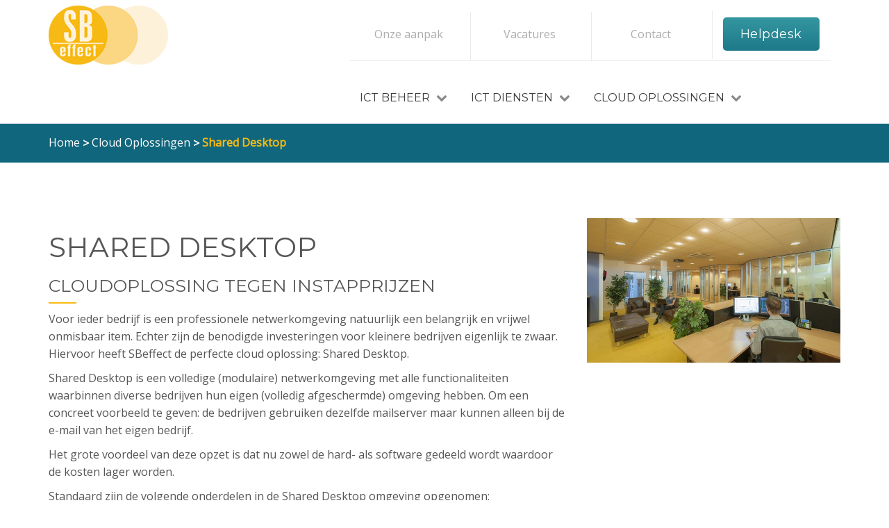

--- FILE ---
content_type: text/html; charset=utf-8
request_url: https://www.sbeffect.nl/cloud-oplossingen/shared-desktop
body_size: 44484
content:
<!DOCTYPE html>
<html lang="nl" dir="ltr" prefix="content: http://purl.org/rss/1.0/modules/content/ dc: http://purl.org/dc/terms/ foaf: http://xmlns.com/foaf/0.1/ og: http://ogp.me/ns# rdfs: http://www.w3.org/2000/01/rdf-schema# sioc: http://rdfs.org/sioc/ns# sioct: http://rdfs.org/sioc/types# skos: http://www.w3.org/2004/02/skos/core# xsd: http://www.w3.org/2001/XMLSchema#">
<head>
  <link rel="profile" href="http://www.w3.org/1999/xhtml/vocab" />
  <meta charset="utf-8">
  <meta name="viewport" content="width=device-width, initial-scale=1.0">
  <!--[if IE]><![endif]-->
<meta http-equiv="Content-Type" content="text/html; charset=utf-8" />
<link rel="shortcut icon" href="https://www.sbeffect.nl/sites/default/files/favicon_1.png" type="image/png" />
<meta name="description" content="Een volledig modulaire netwerkomgeving met alle functionaliteiten waarbinnen diverse bedrijven hun eigen (volledig afgeschermde) omgeving hebben. Ontdek nu." />
<meta name="generator" content="Drupal 7 (http://drupal.org)" />
<link rel="canonical" href="https://www.sbeffect.nl/cloud-oplossingen/shared-desktop" />
<link rel="shortlink" href="https://www.sbeffect.nl/node/118" />
  <title>Shared Desktop oplossingen op maat | SBeffect</title>
  <link type="text/css" rel="stylesheet" href="/sites/default/files/advagg_css/css__7rZeSmS8_D4p7_q58Ci5fLvYQsrHEqiR7RY-82BW3iQ__y-UJsJaxixFO8xvFJZBotsNGp00k_ZqCiw4V32JPJYQ__P1GWppBeHpj8RX9FIr8KKcOs8_wZH8wVln_EBOypYnM.css" media="all" />
<link type="text/css" rel="stylesheet" href="https://cdn.jsdelivr.net/npm/bootstrap@3.3.5/dist/css/bootstrap.min.css" media="all" />
<link type="text/css" rel="stylesheet" href="/sites/default/files/advagg_css/css__diwRCPiUFn3K70drye-utD2PQBG16UhxsF6K4xLu4nI__nobkoA3TFVu47xrTqNoa_v5BJ8Zn68UMs0UXJexip0s__P1GWppBeHpj8RX9FIr8KKcOs8_wZH8wVln_EBOypYnM.css" media="all" />
<link type="text/css" rel="stylesheet" href="/sites/default/files/advagg_css/css__hnYEVvyAGsjdRSfMGmSNQE994cHfhhi4GXfg94IpHdM__NlBzTHkdOKILkKl85h8O1Yx4ECIyY2-0c9UcXUqY66w__P1GWppBeHpj8RX9FIr8KKcOs8_wZH8wVln_EBOypYnM.css" media="all" />
  <link href="https://fonts.googleapis.com/css?family=Open+Sans" rel="stylesheet">
  <link href="https://fonts.googleapis.com/css?family=Montserrat" rel="stylesheet">
  <!-- HTML5 element support for IE6-8 -->
  <!--[if lt IE 9]>
    <script src="//html5shiv.googlecode.com/svn/trunk/html5.js"></script>
  <![endif]-->
  <script type="text/javascript" src="//code.jquery.com/jquery-1.10.2.min.js"></script>
<script type="text/javascript">
<!--//--><![CDATA[//><!--
window.jQuery || document.write("<script src='/sites/all/modules/jquery_update/replace/jquery/1.10/jquery.min.js'>\x3C/script>")
//--><!]]>
</script>
<script type="text/javascript" src="/sites/default/files/advagg_js/js__1YIht1y1Jlm9D0PyxEuhS3DlWdYAlEsNpsFDOaUsfRw__ZnC7278ZsqBG-1FOUqflDl8B3Y1kLiAWXAIkoLrHbYg__P1GWppBeHpj8RX9FIr8KKcOs8_wZH8wVln_EBOypYnM.js"></script>
<script type="text/javascript">
<!--//--><![CDATA[//><!--
jQuery.extend(Drupal.settings, {"basePath":"\/","pathPrefix":"","ajaxPageState":{"theme":"sbeffect","theme_token":"P-H1LmotEJbVfAhwMP5nl0bJrs6vXAoGWoAszkkFTKY","css":{"modules\/system\/system.base.css":1,"sites\/all\/libraries\/owl-carousel\/owl.carousel.css":1,"sites\/all\/libraries\/owl-carousel\/owl.theme.css":1,"sites\/all\/libraries\/owl-carousel\/owl.transitions.css":1,"sites\/all\/modules\/date\/date_api\/date.css":1,"modules\/field\/theme\/field.css":1,"modules\/node\/node.css":1,"sites\/all\/modules\/wecodeit\/wcimobielmenu\/assets\/mobielmenu.css":1,"sites\/all\/modules\/views\/css\/views.css":1,"sites\/all\/modules\/lazyloader\/lazyloader.css":1,"sites\/all\/modules\/ctools\/css\/ctools.css":1,"sites\/all\/modules\/gmap\/gmap.css":1,"https:\/\/cdn.jsdelivr.net\/npm\/bootstrap@3.3.5\/dist\/css\/bootstrap.min.css":1,"sites\/all\/themes\/bootstrap\/css\/3.3.5\/overrides.min.css":1,"sites\/all\/themes\/sbeffect\/css\/animate.css":1,"sites\/all\/themes\/sbeffect\/css\/font-awesome.min.css":1,"sites\/all\/themes\/sbeffect\/css\/style.css":1},"js":{"sites\/all\/libraries\/owl-carousel\/owl.carousel.min.js":1,"https:\/\/cdn.jsdelivr.net\/npm\/bootstrap@3.3.5\/dist\/js\/bootstrap.min.js":1,"sites\/all\/modules\/admin_menu\/admin_devel\/admin_devel.js":1,"sites\/all\/modules\/wecodeit\/wcimobielmenu\/assets\/mobielmenu.js":1,"sites\/all\/modules\/lazyloader\/jquery.lazyloader.js":1,"public:\/\/languages\/nl_iejPuM2vdSIC5lD45WYXKGqeR5ILqt2T8DNj49Qowo8.js":1,"sites\/all\/modules\/field_group\/field_group.js":1,"sites\/all\/modules\/gmap\/js\/gmap.js":1,"https:\/\/maps.googleapis.com\/maps\/api\/js?v=3\u0026language=nl\u0026sensor=false\u0026libraries=geometry\u0026key=AIzaSyBUQVC6Q4zL3gqTpHJRJjA6THHw6BimQ0M":1,"sites\/all\/modules\/gmap\/js\/icon.js":1,"sites\/all\/modules\/gmap\/js\/marker.js":1,"sites\/all\/modules\/gmap\/js\/highlight.js":1,"sites\/all\/modules\/gmap\/js\/poly.js":1,"\/sites\/default\/files\/js\/gmap_markers.js":1,"sites\/all\/modules\/gmap\/js\/markerloader_static.js":1,"sites\/all\/modules\/gmap\/js\/gmap_marker.js":1,"sites\/all\/themes\/sbeffect\/js\/custom.js":1,"sites\/all\/themes\/sbeffect\/js\/jquery.viewportchecker.min.js":1,"sites\/all\/modules\/owlcarousel\/includes\/js\/owlcarousel.settings.js":1,"sites\/all\/themes\/bootstrap\/js\/bootstrap.js":1,"\/\/code.jquery.com\/jquery-1.10.2.min.js":1,"misc\/jquery-extend-3.4.0.js":1,"misc\/jquery.once.js":1,"misc\/drupal.js":1}},"field_group":{"html-element":"full"},"owlcarousel":{"owl-carousel-block_33":{"settings":{"items":4,"itemsDesktop":["1199",3],"itemsDesktopSmall":["979",3],"itemsTablet":["768",3],"itemsTabletSmall":["0",0],"itemsMobile":["479",1],"singleItem":false,"itemsScaleUp":false,"slideSpeed":200,"paginationSpeed":800,"rewindSpeed":1000,"autoPlay":"5000","stopOnHover":true,"navigation":true,"navigationText":["prev","next"],"rewindNav":true,"scrollPerPage":true,"pagination":true,"paginationNumbers":false,"responsive":true,"responsiveRefreshRate":200,"baseClass":"owl-carousel","theme":"owl-theme","lazyLoad":false,"lazyFollow":true,"lazyEffect":"fadeIn","autoHeight":false,"jsonPath":false,"jsonSuccess":false,"dragBeforeAnimFinish":true,"mouseDrag":true,"touchDrag":true,"addClassActive":false,"transitionStyle":false},"views":{"ajax_pagination":0}}},"gmap":{"auto1map":{"width":"400px","height":"300px","zoom":9,"maxzoom":"14","controltype":"none","pancontrol":1,"streetviewcontrol":0,"align":"None","maptype":"Map","mtc":"none","baselayers":{"Map":1,"Satellite":1,"Hybrid":1},"styles":{"line_default":["ced5d9","5","45","",""],"poly_default":["ced5d9","3","25","ced5d9","45"],"highlight_color":"ff0000"},"line_colors":["#00cc00","#ff0000","#0000ff"],"behavior":{"customicons":true},"markermode":"0","id":"auto1map","markers":[{"latitude":51.487608,"longitude":3.876384,"markername":"SBeffect","offset":0,"text":null,"autoclick":0,"opts":{"title":"","highlight":0,"highlightcolor":"#FF0000","animation":"0"}}],"longitude":"3.875126838684082","latitude":"51.48766871528097"}},"bootstrap":{"anchorsFix":"0","anchorsSmoothScrolling":"0","formHasError":1,"popoverEnabled":1,"popoverOptions":{"animation":1,"html":0,"placement":"right","selector":"","trigger":"click","triggerAutoclose":1,"title":"","content":"","delay":0,"container":"body"},"tooltipEnabled":1,"tooltipOptions":{"animation":1,"html":0,"placement":"auto left","selector":"","trigger":"hover focus","delay":0,"container":"body"}}});
//--><!]]>
</script>
    <script>(function(w,d,s,l,i){w[l]=w[l]||[];w[l].push({'gtm.start':
        new Date().getTime(),event:'gtm.js'});var f=d.getElementsByTagName(s)[0],
        j=d.createElement(s),dl=l!='dataLayer'?'&l='+l:'';j.async=true;j.src=
        '//www.googletagmanager.com/gtm.js?id='+i+dl;f.parentNode.insertBefore(j,f);
    })(window,document,'script','dataLayer','GTM-TW8DW6');</script>
</head>
<body class="html not-front not-logged-in no-sidebars page-node page-node- page-node-118 node-type-dienst i18n-nl">
<!-- Google Tag Manager -->
<noscript><iframe src="//www.googletagmanager.com/ns.html?id=GTM-TW8DW6" height="0" width="0" style="display:none;visibility:hidden"></iframe></noscript>
<!-- End Google Tag Manager -->

  <div id="skip-link">
    <a href="#main-content" class="element-invisible element-focusable">Overslaan en naar de inhoud gaan</a>
  </div>
    <header id="navbar" role="banner">
   <div class="header-navigation">
	<div class="container">
      		<div class="navbar-logo">
			<a class="logo navbar-btn pull-left" href="/" title="Home">
			  <img src="https://www.sbeffect.nl/sites/default/files/logo_sbeffect.png" alt="Home" />
			</a>
		</div>
      	
	  		<div class="navbar-menu">
			  <div class="region region-navigation">
    <section id="block-menu-block-2" class="block block-menu-block clearfix">

      
  <div class="menu-block-wrapper menu-block-2 menu-name-main-menu parent-mlid-0 menu-level-1">
  <ul class="menu nav"><li class="first leaf menu-mlid-898"><a href="/onze-aanpak">Onze aanpak</a></li>
<li class="leaf menu-mlid-899"><a href="/vacatures">Vacatures</a></li>
<li class="leaf menu-mlid-900"><a href="/contact">Contact</a></li>
<li class="last leaf menu-mlid-901"><a href="https://get.teamviewer.com/SBeffect" class="helpdesk">Helpdesk</a></li>
</ul></div>

</section>
<section id="block-menu-block-1" class="block block-menu-block clearfix">

      
  <div class="menu-block-wrapper menu-block-1 menu-name-menu-dienstenmenu parent-mlid-0 menu-level-1">
  <ul class="menu nav"><li class="first expanded menu-mlid-891 dropdown"><a href="/ict-beheer">ICT Beheer <span class="caret"></span></a><ul class="dropdown-menu"><li class="first leaf menu-mlid-1132"><a href="/ict-beheer/systeembeheer-netwerkbeheer">Systeembeheer &amp; Netwerkbeheer</a></li>
<li class="leaf menu-mlid-989"><a href="/ict-beheer/proactief-beheer">Proactief beheer</a></li>
<li class="last leaf menu-mlid-1083"><a href="/ict-beheer/ict-support">ICT support</a></li>
</ul></li>
<li class="expanded menu-mlid-1141 dropdown"><a href="/ict-diensten">ICT diensten <span class="caret"></span></a><ul class="dropdown-menu"><li class="first leaf menu-mlid-1086"><a href="/ict-diensten/managed-services">Managed Services</a></li>
<li class="leaf menu-mlid-1089"><a href="/ict-diensten/data-storage">Data storage</a></li>
<li class="leaf menu-mlid-1137"><a href="/ict-diensten/colocatie">Colocatie</a></li>
<li class="leaf menu-mlid-1138"><a href="/ict-diensten/programmeren">Programmeren</a></li>
<li class="last leaf menu-mlid-1139"><a href="/ict-diensten/advies">Advies</a></li>
</ul></li>
<li class="expanded active-trail menu-mlid-894 active dropdown"><a href="/cloud-oplossingen" class="active-trail">Cloud oplossingen <span class="caret"></span></a><ul class="dropdown-menu"><li class="first leaf menu-mlid-1133"><a href="/cloud-oplossingen/sbshared">SBshared</a></li>
<li class="leaf active-trail active menu-mlid-1134 active active"><a href="/cloud-oplossingen/shared-desktop" class="active-trail active">Shared-Desktop</a></li>
<li class="last leaf menu-mlid-1435"><a href="/cloud-oplossingen/hosted-exchange">Hosted Exchange</a></li>
</ul></li>
<li class="leaf menu-mlid-1079 hidden-desktop"><a href="/onze-aanpak">Onze aanpak</a></li>
<li class="leaf menu-mlid-1080 hidden-desktop"><a href="/vacatures">Vacatures</a></li>
<li class="last leaf menu-mlid-1081 hidden-desktop"><a href="/contact">Contact</a></li>
</ul></div>

</section>
  </div>
		</div>
	  	</div>  
   </div>
      	<div class="breadcrumb-wrapper">
		<div class="container">
			  <div class="region region-breadcrumbregio">
    <section id="block-easy-breadcrumb-easy-breadcrumb" class="block block-easy-breadcrumb container clearfix">

      
    <div itemscope class="easy-breadcrumb" itemtype="http://data-vocabulary.org/Breadcrumb">
          <span itemprop="title"><a href="/" class="easy-breadcrumb_segment easy-breadcrumb_segment-front">Home</a></span>               <span class="easy-breadcrumb_segment-separator">&gt;</span>
                <span itemprop="title"><a href="/cloud-oplossingen" class="easy-breadcrumb_segment easy-breadcrumb_segment-1">Cloud Oplossingen</a></span>               <span class="easy-breadcrumb_segment-separator">&gt;</span>
                <span class="easy-breadcrumb_segment easy-breadcrumb_segment-title" itemprop="title">Shared Desktop</span>            </div>

</section>
  </div>
		</div>
	</div>
   </header>

<div class="main-container container">

  <header role="banner" id="page-header">
    
      </header> <!-- /#page-header -->

  <div class="row">

    
    <section class="col-sm-12">
                  <a id="main-content"></a>
                                                                <div class="region region-content">
    <section id="block-system-main" class="block block-system clearfix">

      
  <article id="node-118" class="node node-dienst clearfix" about="/cloud-oplossingen/shared-desktop" typeof="sioc:Item foaf:Document">
    <header>
            <span property="dc:title" content="Shared Desktop" class="rdf-meta element-hidden"></span><span property="sioc:num_replies" content="0" datatype="xsd:integer" class="rdf-meta element-hidden"></span>      </header>
    <div class="col-md-8 col-dienst-links">	<h1 class="ap-titel" >Shared Desktop</h1>
	<h2 class="ap-titel" >Cloudoplossing tegen instapprijzen</h2>
              <p>Voor ieder bedrijf is een professionele netwerkomgeving natuurlijk een belangrijk en vrijwel onmisbaar item. Echter zijn de benodigde investeringen voor kleinere bedrijven eigenlijk te zwaar. Hiervoor heeft SBeffect de perfecte cloud oplossing: Shared Desktop.</p>
<p>Shared Desktop is een volledige (modulaire) netwerkomgeving met alle functionaliteiten waarbinnen diverse bedrijven hun eigen (volledig afgeschermde) omgeving hebben. Om een concreet voorbeeld te geven: de bedrijven gebruiken dezelfde mailserver maar kunnen alleen bij de e-mail van het eigen bedrijf.</p>
<p>Het grote voordeel van deze opzet is dat nu zowel de hard- als software gedeeld wordt waardoor de kosten lager worden.</p>
<p>Standaard zijn de volgende onderdelen in de Shared Desktop omgeving opgenomen:</p>
<p>• Terminal server met standaard Microsoft Office applicaties<br />
• File server<br />
• Print server<br />
• Mail server<br />
• Storage</p>
<p>Daarnaast zijn er diverse uitbreidingsmogelijkheden:<br />
• Database server<br />
• Applicatie server<br />
• Etc.</p>
<p>Neem contact met ons op voor een maatwerk offerte en verbaas u over de lage instapkosten!</p>
      </div><div class="col-md-4 col-dienst-rechts">              <img typeof="foaf:Image" class="img-responsive" src="https://www.sbeffect.nl/sites/default/files/styles/690_breedte/public/_stu2925_3.jpg?itok=cpg6DtTB" width="690" height="392" alt="Shared Desktop" title="Shared Desktop" />      </div>    </article>

</section>
  </div>
    </section>

    
  </div>
</div>


<div class="regio1-wrapper">
	<div class="container">
		  <div class="region region-onderregio1">
    <section id="block-views-ap-regio-3-block" class="block block-views clearfix">

      
  <div class="view view-ap-regio-3 view-id-ap_regio_3 view-display-id-block view-dom-id-578e10abaf224c9abcd0bf5ba7452518">
        
  
  
      <div class="view-content">
        <div class="views-row views-row-1 views-row-odd views-row-first views-row-last">
    <article id="node-118" class="node node-dienst node-teaser clearfix" about="/cloud-oplossingen/shared-desktop" typeof="sioc:Item foaf:Document">
    <header>
            <span property="dc:title" content="Shared Desktop" class="rdf-meta element-hidden"></span><span property="sioc:num_replies" content="0" datatype="xsd:integer" class="rdf-meta element-hidden"></span>      </header>
        </article>
  </div>
    </div>
  
  
  
  
  
  
</div>
</section>
  </div>
	</div>
</div>

<div class="regio2-wrapper">
	<div class="container">
		  <div class="region region-onderregio2">
    <section id="block-views-ap-regio-3-block-1" class="block block-views clearfix">

      
  <div class="view view-ap-regio-3 view-id-ap_regio_3 view-display-id-block_1 view-dom-id-f10a7cca604fe141eefd3928d5608364">
        
  
  
      <div class="view-content">
        <div class="views-row views-row-1 views-row-odd views-row-first views-row-last">
    <article id="node-118" class="node node-dienst clearfix" about="/cloud-oplossingen/shared-desktop" typeof="sioc:Item foaf:Document">
    <header>
            <span property="dc:title" content="Shared Desktop" class="rdf-meta element-hidden"></span><span property="sioc:num_replies" content="0" datatype="xsd:integer" class="rdf-meta element-hidden"></span>      </header>
    <div class="field field-name-field-dienstregio3-kop field-type-text field-label-hidden clearfix">
            <div class="field-item even">
          Meer weten?        </div>
      </div>
<div class="field field-name-field-dienstregio3-subkop field-type-text field-label-hidden clearfix">
            <div class="field-item even">
          Wij nodigen u graag uit om, onder het genot van een kop koffie of thee, uw vragen te beantwoorden.        </div>
      </div>
<div class="col-md-6 col-dienst-links">	<h3 class="ap-titel" >Betrouwbaarheid</h3>
<div class="field field-name-field-ap-regio3linkstekst field-type-text-with-summary field-label-hidden clearfix">
            <div class="field-item even">
          <p>SBeffect is lid van ICT-waarborg. Dit lidmaatschap biedt u extra zekerheid over de kwaliteit van onze diensten. Tevens kregen wij een Graydon Financieel Gezond Award, dus u kunt ons ook op financieel gebied vertrouwen. Wilt u niet alleen uw eigen cloud gebruiken, maar ook extra data storage? Wij beschikken over een eigen cloud waarin we uw data kunnen bewaren. Ze zijn er extra veilig en toch steeds tot uw beschikking.</p>
        </div>
      </div>
</div><div class="col-md-6 col-dienst-rechts">	<h3 class="ap-titel" >Continuïteit</h3>
<div class="field field-name-field-ap-regio3rechtstekst field-type-text-with-summary field-label-hidden clearfix">
            <div class="field-item even">
          <p>Onze helpdesk staat paraat, zonder extra kosten of contracten. Problemen worden direct opgelost. Ons backoffice wordt hier in-house zelfs continu op voorbereid. Zo is het perfect afgestemd op onze werkprocessen. Daarbij worden steevast alle geaccepteerde standaarden gerespecteerd m u de grootst mogelijke gebruiksvrijheid te bieden. Uw eigen kantoor in de cloud zetten? Niemand doet dit beter dan SBeffect!</p>
        </div>
      </div>
</div><div class="field field-name-field-dienstregio3-button field-type-link-field field-label-hidden clearfix">
            <div class="field-item even">
          <a href="/contact" class="btn-blauw">Neem vrijblijvend contact op</a>        </div>
      </div>
    </article>
  </div>
    </div>
  
  
  
  
  
  
</div>
</section>
  </div>
	</div>
</div>
<div class="regio5-wrapper">
	<div class="container">
		  <div class="region region-onderregio5">
    <section id="block-views-wciereferenties-block-3" class="block block-views clearfix">

        <h2 class="block-title">Wie kozen er voor SBeffect</h2>
    
  <div class="view view-wciereferenties view-id-wciereferenties view-display-id-block_3 view-dom-id-4d00d282b9e8add16e94ca9c2c1bfc5a">
        
  
  
      <div class="view-content">
      <div class="owl-carousel-block_33"><div class="item-0 item-odd">  
  <div class="views-field views-field-field-wciereferentielogo">        <div class="field-content"><img typeof="foaf:Image" class="img-responsive" src="https://www.sbeffect.nl/sites/default/files/styles/partner_logos/public/roompot.png?itok=c8Mv3pAO" width="240" height="111" alt="" /></div>  </div></div><div class="item-1 item-even">  
  <div class="views-field views-field-field-wciereferentielogo">        <div class="field-content"><img typeof="foaf:Image" class="img-responsive" src="https://www.sbeffect.nl/sites/default/files/styles/partner_logos/public/hoogenboom.png?itok=oYyfFGDG" width="240" height="111" alt="Hogenboom Vakantieparken" title="Hogenboom Vakantieparken" /></div>  </div></div><div class="item-2 item-odd">  
  <div class="views-field views-field-field-wciereferentielogo">        <div class="field-content"><img typeof="foaf:Image" class="img-responsive" src="https://www.sbeffect.nl/sites/default/files/styles/partner_logos/public/largo.png?itok=o200YLNh" width="240" height="111" alt="Largo Resorts" title="Largo Resorts" /></div>  </div></div><div class="item-3 item-even">  
  <div class="views-field views-field-field-wciereferentielogo">        <div class="field-content"><img typeof="foaf:Image" class="img-responsive" src="https://www.sbeffect.nl/sites/default/files/styles/partner_logos/public/oostappen.png?itok=h-76Pd8R" width="240" height="111" alt="Oostappen Groep" title="Oostappen Groep" /></div>  </div></div><div class="item-4 item-odd">  
  <div class="views-field views-field-field-wciereferentielogo">        <div class="field-content"><img typeof="foaf:Image" class="img-responsive" src="https://www.sbeffect.nl/sites/default/files/styles/partner_logos/public/mka-groep.png?itok=NK4UHJjz" width="240" height="111" alt="" /></div>  </div></div><div class="item-5 item-even">  
  <div class="views-field views-field-field-wciereferentielogo">        <div class="field-content"><img typeof="foaf:Image" class="img-responsive" src="https://www.sbeffect.nl/sites/default/files/styles/partner_logos/public/veere.png?itok=9jCMgqQr" width="240" height="111" alt="Gemeente Veere" title="Gemeente Veere" /></div>  </div></div><div class="item-6 item-odd">  
  <div class="views-field views-field-field-wciereferentielogo">        <div class="field-content"><img typeof="foaf:Image" class="img-responsive" src="https://www.sbeffect.nl/sites/default/files/styles/partner_logos/public/amarijn.jpg?itok=CSW_E7AI" width="240" height="111" alt="" /></div>  </div></div><div class="item-7 item-even">  
  <div class="views-field views-field-field-wciereferentielogo">        <div class="field-content"><img typeof="foaf:Image" class="img-responsive" src="https://www.sbeffect.nl/sites/default/files/styles/partner_logos/public/the-hand-clinic.png?itok=MgCglsjR" width="240" height="111" alt="" /></div>  </div></div><div class="item-8 item-odd">  
  <div class="views-field views-field-field-wciereferentielogo">        <div class="field-content"><img typeof="foaf:Image" class="img-responsive" src="https://www.sbeffect.nl/sites/default/files/styles/partner_logos/public/hooondert-logo.png?itok=QvPIm5ES" width="240" height="111" alt="" /></div>  </div></div><div class="item-9 item-even">  
  <div class="views-field views-field-field-wciereferentielogo">        <div class="field-content"><img typeof="foaf:Image" class="img-responsive" src="https://www.sbeffect.nl/sites/default/files/styles/partner_logos/public/oos-international.png?itok=nUkkq7CU" width="240" height="111" alt="" /></div>  </div></div><div class="item-10 item-odd">  
  <div class="views-field views-field-field-wciereferentielogo">        <div class="field-content"><img typeof="foaf:Image" class="img-responsive" src="https://www.sbeffect.nl/sites/default/files/styles/partner_logos/public/alamo.png?itok=G5IJ4Z2X" width="240" height="111" alt="" /></div>  </div></div><div class="item-11 item-even">  
  <div class="views-field views-field-field-wciereferentielogo">        <div class="field-content"><img typeof="foaf:Image" class="img-responsive" src="https://www.sbeffect.nl/sites/default/files/styles/partner_logos/public/herder_0.png?itok=zzulcpIO" width="240" height="111" alt="" /></div>  </div></div><div class="item-12 item-odd">  
  <div class="views-field views-field-field-wciereferentielogo">        <div class="field-content"><img typeof="foaf:Image" class="img-responsive" src="https://www.sbeffect.nl/sites/default/files/styles/partner_logos/public/coroos.png?itok=nqlCq-cS" width="240" height="111" alt="" /></div>  </div></div><div class="item-13 item-even">  
  <div class="views-field views-field-field-wciereferentielogo">        <div class="field-content"><img typeof="foaf:Image" class="img-responsive" src="https://www.sbeffect.nl/sites/default/files/styles/partner_logos/public/btz.png?itok=LGFjsXpl" width="240" height="111" alt="" /></div>  </div></div><div class="item-14 item-odd">  
  <div class="views-field views-field-field-wciereferentielogo">        <div class="field-content"><img typeof="foaf:Image" class="img-responsive" src="https://www.sbeffect.nl/sites/default/files/styles/partner_logos/public/bomont.png?itok=W4RmBxCy" width="240" height="111" alt="" /></div>  </div></div><div class="item-15 item-even">  
  <div class="views-field views-field-field-wciereferentielogo">        <div class="field-content"><img typeof="foaf:Image" class="img-responsive" src="https://www.sbeffect.nl/sites/default/files/styles/partner_logos/public/esprit.png?itok=7ZHRDPkE" width="240" height="111" alt="" /></div>  </div></div><div class="item-16 item-odd">  
  <div class="views-field views-field-field-wciereferentielogo">        <div class="field-content"><img typeof="foaf:Image" class="img-responsive" src="https://www.sbeffect.nl/sites/default/files/styles/partner_logos/public/avdw.png?itok=uu29iEk7" width="240" height="111" alt="Adriaanse Van der Weel Advocaten" title="Adriaanse Van der Weel Advocaten" /></div>  </div></div><div class="item-17 item-even">  
  <div class="views-field views-field-field-wciereferentielogo">        <div class="field-content"><img typeof="foaf:Image" class="img-responsive" src="https://www.sbeffect.nl/sites/default/files/styles/partner_logos/public/scion_0.png?itok=gYLoUM4z" width="240" height="111" alt="" /></div>  </div></div><div class="item-18 item-odd">  
  <div class="views-field views-field-field-wciereferentielogo">        <div class="field-content"><img typeof="foaf:Image" class="img-responsive" src="https://www.sbeffect.nl/sites/default/files/styles/partner_logos/public/dk-belastingadvies.png?itok=VbCgUgbD" width="240" height="111" alt="" /></div>  </div></div><div class="item-19 item-even">  
  <div class="views-field views-field-field-wciereferentielogo">        <div class="field-content"><img typeof="foaf:Image" class="img-responsive" src="https://www.sbeffect.nl/sites/default/files/styles/partner_logos/public/envoker_0.png?itok=xPNgNYNY" width="240" height="111" alt="" /></div>  </div></div><div class="item-20 item-odd">  
  <div class="views-field views-field-field-wciereferentielogo">        <div class="field-content"><img typeof="foaf:Image" class="img-responsive" src="https://www.sbeffect.nl/sites/default/files/styles/partner_logos/public/badhotel.png?itok=yWidQisr" width="240" height="111" alt="Badhotel Domburg" title="Badhotel Domburg" /></div>  </div></div><div class="item-21 item-even">  
  <div class="views-field views-field-field-wciereferentielogo">        <div class="field-content"><img typeof="foaf:Image" class="img-responsive" src="https://www.sbeffect.nl/sites/default/files/styles/partner_logos/public/emelisse.png?itok=zqPWEVfG" width="240" height="111" alt="" /></div>  </div></div><div class="item-22 item-odd">  
  <div class="views-field views-field-field-wciereferentielogo">        <div class="field-content"><img typeof="foaf:Image" class="img-responsive" src="https://www.sbeffect.nl/sites/default/files/styles/partner_logos/public/engiplast.png?itok=V3BFbls1" width="240" height="111" alt="Engiplast" title="Engiplast" /></div>  </div></div><div class="item-23 item-even">  
  <div class="views-field views-field-field-wciereferentielogo">        <div class="field-content"><img typeof="foaf:Image" class="img-responsive" src="https://www.sbeffect.nl/sites/default/files/styles/partner_logos/public/slot-oostende.png?itok=YPGGCpoU" width="240" height="111" alt="" /></div>  </div></div><div class="item-24 item-odd">  
  <div class="views-field views-field-field-wciereferentielogo">        <div class="field-content"><img typeof="foaf:Image" class="img-responsive" src="https://www.sbeffect.nl/sites/default/files/styles/partner_logos/public/bryght.png?itok=m9ZTdVz4" width="240" height="111" alt="Bryght" title="Bryght" /></div>  </div></div><div class="item-25 item-even">  
  <div class="views-field views-field-field-wciereferentielogo">        <div class="field-content"><img typeof="foaf:Image" class="img-responsive" src="https://www.sbeffect.nl/sites/default/files/styles/partner_logos/public/pak-aanhangwagens.png?itok=pSchfY0h" width="240" height="111" alt="" /></div>  </div></div><div class="item-26 item-odd">  
  <div class="views-field views-field-field-wciereferentielogo">        <div class="field-content"><img typeof="foaf:Image" class="img-responsive" src="https://www.sbeffect.nl/sites/default/files/styles/partner_logos/public/amp.png?itok=un1AomLC" width="240" height="111" alt="" /></div>  </div></div><div class="item-27 item-even">  
  <div class="views-field views-field-field-wciereferentielogo">        <div class="field-content"><img typeof="foaf:Image" class="img-responsive" src="https://www.sbeffect.nl/sites/default/files/styles/partner_logos/public/pm.png?itok=tw2A9Opo" width="240" height="111" alt="PM Group" title="PM Group" /></div>  </div></div><div class="item-28 item-odd">  
  <div class="views-field views-field-field-wciereferentielogo">        <div class="field-content"><img typeof="foaf:Image" class="img-responsive" src="https://www.sbeffect.nl/sites/default/files/styles/partner_logos/public/dnwg-infra.png?itok=ypWKis8o" width="240" height="111" alt="" /></div>  </div></div><div class="item-29 item-even">  
  <div class="views-field views-field-field-wciereferentielogo">        <div class="field-content"><img typeof="foaf:Image" class="img-responsive" src="https://www.sbeffect.nl/sites/default/files/styles/partner_logos/public/untill.png?itok=6Mv_qXnm" width="240" height="111" alt="" /></div>  </div></div><div class="item-30 item-odd">  
  <div class="views-field views-field-field-wciereferentielogo">        <div class="field-content"><img typeof="foaf:Image" class="img-responsive" src="https://www.sbeffect.nl/sites/default/files/styles/partner_logos/public/viazorg.png?itok=MoA4dYyA" width="240" height="111" alt="" /></div>  </div></div><div class="item-31 item-even">  
  <div class="views-field views-field-field-wciereferentielogo">        <div class="field-content"><img typeof="foaf:Image" class="img-responsive" src="https://www.sbeffect.nl/sites/default/files/styles/partner_logos/public/tums_logo.png?itok=iAktY9Fb" width="240" height="111" alt="" /></div>  </div></div><div class="item-32 item-odd">  
  <div class="views-field views-field-field-wciereferentielogo">        <div class="field-content"><img typeof="foaf:Image" class="img-responsive" src="https://www.sbeffect.nl/sites/default/files/styles/partner_logos/public/van-de-velde.png?itok=3Q8dVUfv" width="240" height="111" alt="" /></div>  </div></div><div class="item-33 item-even">  
  <div class="views-field views-field-field-wciereferentielogo">        <div class="field-content"><img typeof="foaf:Image" class="img-responsive" src="https://www.sbeffect.nl/sites/default/files/styles/partner_logos/public/ibuildings.png?itok=j7BxT2Pc" width="240" height="111" alt="iBuildings" title="iBuildings" /></div>  </div></div><div class="item-34 item-odd">  
  <div class="views-field views-field-field-wciereferentielogo">        <div class="field-content"><img typeof="foaf:Image" class="img-responsive" src="https://www.sbeffect.nl/sites/default/files/styles/partner_logos/public/sagro.png?itok=odouGEXV" width="240" height="111" alt="" /></div>  </div></div><div class="item-35 item-even">  
  <div class="views-field views-field-field-wciereferentielogo">        <div class="field-content"><img typeof="foaf:Image" class="img-responsive" src="https://www.sbeffect.nl/sites/default/files/styles/partner_logos/public/life_0.png?itok=JqidlD-s" width="240" height="111" alt="" /></div>  </div></div><div class="item-36 item-odd">  
  <div class="views-field views-field-field-wciereferentielogo">        <div class="field-content"><img typeof="foaf:Image" class="img-responsive" src="https://www.sbeffect.nl/sites/default/files/styles/partner_logos/public/bouwbedrijf-joziasse.png?itok=IsdxiIeR" width="240" height="111" alt="" /></div>  </div></div><div class="item-37 item-even">  
  <div class="views-field views-field-field-wciereferentielogo">        <div class="field-content"><img typeof="foaf:Image" class="img-responsive" src="https://www.sbeffect.nl/sites/default/files/styles/partner_logos/public/kwakkenbos.png?itok=CkUWzw6i" width="240" height="111" alt="" /></div>  </div></div><div class="item-38 item-odd">  
  <div class="views-field views-field-field-wciereferentielogo">        <div class="field-content"><img typeof="foaf:Image" class="img-responsive" src="https://www.sbeffect.nl/sites/default/files/styles/partner_logos/public/winford-academy.png?itok=gYzqkc57" width="240" height="111" alt="" /></div>  </div></div><div class="item-39 item-even">  
  <div class="views-field views-field-field-wciereferentielogo">        <div class="field-content"><img typeof="foaf:Image" class="img-responsive" src="https://www.sbeffect.nl/sites/default/files/styles/partner_logos/public/seemeonline.png?itok=iCqMW5T9" width="240" height="111" alt="SeeMeOnline" title="SeeMeOnline" /></div>  </div></div><div class="item-40 item-odd">  
  <div class="views-field views-field-field-wciereferentielogo">        <div class="field-content"><img typeof="foaf:Image" class="img-responsive" src="https://www.sbeffect.nl/sites/default/files/styles/partner_logos/public/welding.png?itok=04G9K5AT" width="240" height="111" alt="Welding 4 All" title="Welding 4 All" /></div>  </div></div><div class="item-41 item-even">  
  <div class="views-field views-field-field-wciereferentielogo">        <div class="field-content"><img typeof="foaf:Image" class="img-responsive" src="https://www.sbeffect.nl/sites/default/files/styles/partner_logos/public/stad-en-zeeland.png?itok=zYDQ3E9_" width="240" height="111" alt="" /></div>  </div></div><div class="item-42 item-odd">  
  <div class="views-field views-field-field-wciereferentielogo">        <div class="field-content"><img typeof="foaf:Image" class="img-responsive" src="https://www.sbeffect.nl/sites/default/files/styles/partner_logos/public/smwo.png?itok=FGF3pRmz" width="240" height="111" alt="SMWO" title="SMWO" /></div>  </div></div><div class="item-43 item-even">  
  <div class="views-field views-field-field-wciereferentielogo">        <div class="field-content"><img typeof="foaf:Image" class="img-responsive" src="https://www.sbeffect.nl/sites/default/files/styles/partner_logos/public/beekman.png?itok=F_W51ubC" width="240" height="111" alt="" /></div>  </div></div><div class="item-44 item-odd">  
  <div class="views-field views-field-field-wciereferentielogo">        <div class="field-content"><img typeof="foaf:Image" class="img-responsive" src="https://www.sbeffect.nl/sites/default/files/styles/partner_logos/public/sw.png?itok=2TLAtfrJ" width="240" height="111" alt="SW Bouwkundig Ingenieursbureau" title="SW Bouwkundig Ingenieursbureau" /></div>  </div></div><div class="item-45 item-even">  
  <div class="views-field views-field-field-wciereferentielogo">        <div class="field-content"><img typeof="foaf:Image" class="img-responsive" src="https://www.sbeffect.nl/sites/default/files/styles/partner_logos/public/projects.jpg?itok=a-1zwvrH" width="240" height="111" alt="Roompot Projects" title="Roompot Projects" /></div>  </div></div><div class="item-46 item-odd">  
  <div class="views-field views-field-field-wciereferentielogo">        <div class="field-content"><img typeof="foaf:Image" class="img-responsive" src="https://www.sbeffect.nl/sites/default/files/styles/partner_logos/public/living.png?itok=mqdeNBXg" width="240" height="111" alt="Roompot Living" title="Roompot Living" /></div>  </div></div><div class="item-47 item-even">  
  <div class="views-field views-field-field-wciereferentielogo">        <div class="field-content"><img typeof="foaf:Image" class="img-responsive" src="https://www.sbeffect.nl/sites/default/files/styles/partner_logos/public/tramper.png?itok=YjmbnZbh" width="240" height="111" alt="Tramper Goes" title="Tramper Goes" /></div>  </div></div><div class="item-48 item-odd">  
  <div class="views-field views-field-field-wciereferentielogo">        <div class="field-content"><img typeof="foaf:Image" class="img-responsive" src="https://www.sbeffect.nl/sites/default/files/styles/partner_logos/public/prior_0.png?itok=gi6HXHdX" width="240" height="111" alt="" /></div>  </div></div><div class="item-49 item-even">  
  <div class="views-field views-field-field-wciereferentielogo">        <div class="field-content"><img typeof="foaf:Image" class="img-responsive" src="https://www.sbeffect.nl/sites/default/files/styles/partner_logos/public/rothuizen.png?itok=1WdytsmV" width="240" height="111" alt="Rothuizen" title="Rothuizen" /></div>  </div></div><div class="item-50 item-odd">  
  <div class="views-field views-field-field-wciereferentielogo">        <div class="field-content"><img typeof="foaf:Image" class="img-responsive" src="https://www.sbeffect.nl/sites/default/files/styles/partner_logos/public/porthos.png?itok=9SDF2Kl7" width="240" height="111" alt="Porthos" title="Porthos" /></div>  </div></div></div>    </div>
  
  
  
  
  
  
</div>
</section>
  </div>
	</div>
</div>
   
<footer class="footer">
  <div class="footer-wrapper container-fluid">
   <div class="row">
	<div class="col-md-5 col-sm-12">  <div class="region region-footermap">
    <section id="block-views-wcilocaties-block" class="block block-views clearfix">

      
  <div class="view view-wcilocaties view-id-wcilocaties view-display-id-block view-dom-id-9abc26fa078e232afa12c7ef63058251">
        
  
  
      <div class="view-content">
      <div style="width: 400px; height: 300px;" id="gmap-auto1map-gmap0" class="gmap-control gmap-gmap gmap gmap-map gmap-auto1map-gmap"><noscript>Javascript is vereist om deze map te bekijken.</noscript></div>    </div>
  
  
  
  
  
  
</div>
</section>
  </div>
</div>
	<div class="col-md-7 col-sm-12 footer-right-inner">
        <div class="row">
            <div class="col-md-3 col-sm-6">  <div class="region region-footermenu">
    <section id="block-menu-block-3" class="block block-menu-block clearfix">

        <h2 class="block-title">Snel naar</h2>
    
  <div class="menu-block-wrapper menu-block-3 menu-name-menu-snel-naar parent-mlid-0 menu-level-1">
  <ul class="menu nav"><li class="first leaf menu-mlid-922"><a href="/ict-beheer">ICT beheer</a></li>
<li class="leaf menu-mlid-923"><a href="/ict-diensten">ICT diensten</a></li>
<li class="leaf menu-mlid-924"><a href="/cloud-oplossingen">Cloud oplossingen</a></li>
<li class="leaf menu-mlid-925"><a href="/vacatures">Vacatures</a></li>
<li class="last leaf menu-mlid-1143"><a href="/contact">Contact</a></li>
</ul></div>

</section>
  </div>
</div>
            <div class="col-md-4 col-sm-6">  <div class="region region-footercontact">
    <section id="block-block-2" class="block block-block clearfix">

        <h2 class="block-title">Contactgegevens</h2>
    
  <ul class="contactgegevens"><li><i class="fa fa-phone" aria-hidden="true"></i>Kantoor: 0113-272217</li>
<li><i class="fa fa-phone" aria-hidden="true"></i>Helpdesk: 0113-272215 (24x7)</li>
<li><i class="fa fa-envelope" aria-hidden="true"></i><a href="mailto:info@sbeffect.nl">info@sbeffect.nl</a></li>
<li><i class="fa fa-map-marker" aria-hidden="true"></i>Amundsenweg 51-53</li>
<li>4462 GP Goes</li>
</ul>
</section>
  </div>
</div>
        </div>
        <div class="row">
            <div class="col-md-12 col-sm-12">  <div class="region region-footerpartners">
    <section id="block-views-partners-block-1" class="block block-views partners col-md-10 col-sm-8 clearfix">

      
  <div class="view view-partners view-id-partners view-display-id-block_1 view-dom-id-828f23ef1631b38cf323e94a8a99cab0">
            <div class="view-header">
      <h2 class="block-title"><a href="/partners">Partners</a></h2>    </div>
  
  
  
      <div class="view-content">
        <div>
      
          <img typeof="foaf:Image" class="img-responsive" src="https://www.sbeffect.nl/sites/default/files/styles/partner_footer/public/veeam_cloud_provider.png?itok=uU3OJs7e" width="120" height="39" alt="Veeam Cloud Provider" title="Veeam Cloud Provider" />    </div>
  <div>
      
          <img typeof="foaf:Image" class="img-responsive" src="https://www.sbeffect.nl/sites/default/files/styles/partner_footer/public/1715706715036.png?itok=N61H_sZ0" width="84" height="50" alt="Microsoft Partner" title="Microsoft Partner" />    </div>
  <div>
      
          <img typeof="foaf:Image" class="img-responsive" src="https://www.sbeffect.nl/sites/default/files/styles/partner_footer/public/hpe-partnerone-insignia-fy16_new.png?itok=TBn0U1-u" width="50" height="50" alt="Hewlett Packard Business Partner" title="Hewlett Packard Business Partner" />    </div>
  <div>
      
          <img typeof="foaf:Image" class="img-responsive" src="https://www.sbeffect.nl/sites/default/files/styles/partner_footer/public/certified_new.png?itok=YwgkWAgo" width="120" height="44" alt="Fortinet Certified Partner" title="Fortinet Certified Partner" />    </div>
    </div>
  
  
  
  
  
  
</div>
</section>
<section id="block-block-7" class="block block-block col-md-2 col-sm-4 clearfix">

      
  <div class="waarborg">
<a href="https://www.ictwaarborg.nl/vind-een-deelnemer/sbeffect-b-v/" target="blank"><img class="copyright-footer-waarborg img-responsive" src="/sites/default/files/logo_100x100_white.gif" /></a>
</div>

</section>
  </div>
</div>
        </div>
    </div>
   </div>
  </div>


		  <div class="copyright-wrapper">
		<div class="container">
			  <div class="region region-copyrightregio">
    <section id="block-block-4" class="block block-block col-md-3 col-sm-4 clearfix">

      
  <p><img class="copyright-footer-image" src="/sites/default/files/sbeffect_copyright.png" /></p>
<p class="copyright_text">SBeffect © 2024</p>

</section>
<section id="block-menu-block-4" class="block block-menu-block col-md-6 col-sm-4 clearfix">

        <h2 class="block-title">copyright-menu</h2>
    
  <div class="menu-block-wrapper menu-block-4 menu-name-menu-copyright-menu parent-mlid-0 menu-level-1">
  <ul class="menu nav"><li class="first leaf menu-mlid-1103"><a href="/algemene-voorwaarden">Algemene voorwaarden</a></li>
<li class="leaf menu-mlid-1437"><a href="/ict-waarborg-klachtenregeling">Klachtenregeling</a></li>
<li class="last leaf menu-mlid-1102"><a href="/privacy">Privacy</a></li>
</ul></div>

</section>
  </div>
		</div>
	  </div>
	</footer>
  <script type="text/javascript" src="/sites/default/files/advagg_js/js__Cc00cuDocLsDXk33-LQX1_cmb7v04nqWu_AoT76aJOc__sYgBjTrSNpXAPbfhfzy0MBJ0DKcJC-5j_PAKUzCGgb4__P1GWppBeHpj8RX9FIr8KKcOs8_wZH8wVln_EBOypYnM.js"></script>
<script type="text/javascript" src="https://cdn.jsdelivr.net/npm/bootstrap@3.3.5/dist/js/bootstrap.min.js"></script>
<script type="text/javascript" src="/sites/default/files/advagg_js/js__4HDHLxjEa9hZBZAVPrB26DRcVO2DKhl7CJZdIY2QLMs__bqm9nr1uUA_u4wP-daEn6O3EhBWQheYRT9gXSkasYEc__P1GWppBeHpj8RX9FIr8KKcOs8_wZH8wVln_EBOypYnM.js"></script>
<script type="text/javascript" src="https://maps.googleapis.com/maps/api/js?v=3&amp;language=nl&amp;sensor=false&amp;libraries=geometry&amp;key=AIzaSyBUQVC6Q4zL3gqTpHJRJjA6THHw6BimQ0M"></script>
<script type="text/javascript" src="/sites/default/files/js/gmap_markers.js?q10g9s"></script>
<script type="text/javascript" src="/sites/default/files/advagg_js/js__DYO2DpymVqWmMcpjOifV9Z__ZPMtmQzP18ICiR_MwYo__KT84yNaRwk53XThLl91hb6rKj2TgEkqFhGr4pd8ANLI__P1GWppBeHpj8RX9FIr8KKcOs8_wZH8wVln_EBOypYnM.js"></script>
  <!-- BEGIN JIVOSITE CODE {literal} -->
  <script type='text/javascript'>
    (function(){ var widget_id = '3MeQ7N0Vlq';var d=document;var w=window;function l(){
      var s = document.createElement('script'); s.type = 'text/javascript'; s.async = true; s.src = '//code.jivosite.com/script/widget/'+widget_id; var ss = document.getElementsByTagName('script')[0]; ss.parentNode.insertBefore(s, ss);}if(d.readyState=='complete'){l();}else{if(w.attachEvent){w.attachEvent('onload',l);}else{w.addEventListener('load',l,false);}}})();</script>
  <!-- {/literal} END JIVOSITE CODE -->
</body>
</html>


--- FILE ---
content_type: text/css
request_url: https://www.sbeffect.nl/sites/default/files/advagg_css/css__hnYEVvyAGsjdRSfMGmSNQE994cHfhhi4GXfg94IpHdM__NlBzTHkdOKILkKl85h8O1Yx4ECIyY2-0c9UcXUqY66w__P1GWppBeHpj8RX9FIr8KKcOs8_wZH8wVln_EBOypYnM.css
body_size: 8275
content:
body{font-family:'Open Sans',sans-serif;font-size:16px;font-weight:400;color:#555555;line-height:1.6;}h1,h2,h3,h4,h5,h6{font-family:'Montserrat',sans-serif;text-transform:uppercase;}h1 .h1{font-size:40px;}.invisible{opacity:0;}.visible{opacity:1;}a{-webkit-transition:all 0.2s linear;-moz-transition:all 0.2s linear;-o-transition:all 0.2s linear;transition:all 0.2s linear;}a.helpdesk,a.btn-blauw,.btn-blauw > a,.helpdesk > a{background:#3497a0;background:-webkit-gradient(linear,0% 0%,0% 150%,from(#3497a0),to(#136a7e));background:-webkit-linear-gradient(0% 0%,0% 150%,from(#3497a0),to(#136a7e));background:-moz-linear-gradient(center top,#3497a0,#136a7e);padding:10px 25px;margin:0 15px;color:#fff!important;border-radius:5px;font-family:'Montserrat',sans-serif;display:inline-block;position:relative;-webkit-backface-visibility:hidden;height:auto;width:auto;font-size:20px;letter-spacing:0.025em;}a.helpdesk{font-size:18px;}a.helpdesk:hover,a.btn-blauw:hover,.btn-blauw > a:hover{content:'';border-radius:5px;top:0;left:0;width:auto;height:auto;background:#136a7e;background:-webkit-gradient(linear,0% 0%,0% 150%,from(#136a7e),to(#3497a0));background:-webkit-linear-gradient(0% 0%,0% 150%,from(#136a7e),to(#3497a0));background:-moz-linear-gradient(center top,#136a7e,#3497a0);opacity:1;text-decoration:none!important;}.view-diensten .view-content .views-row .dienst-onder .views-field-view-node > span > a,.page-node-25 .view-blogs .views-row .views-field-nothing .field-content .blogbottom > a,.node-type-blog .region-sidebar-second #block-views-blog-tags-block .view-content .views-row .views-field-nothing .field-content > a,.page-node-28 .view-ap-blokken .views-field-field-ap-blokken .field-content > ul > li > div > div > a,.form-actions > button{padding:10px 15px;background:#f7af14;color:#fff;font-family:'Montserrat',sans-serif;border-radius:6px;border-color:transparent;border:none;box-shadow:3px 4px 10px 0px rgba(0,0,0,0.2);-moz-box-shadow:3px 4px 10px 0px rgba(0,0,0,0.2);-webkit-box-shadow:3px 4px 10px 0px rgba(0,0,0,0.2);}.view-diensten .view-content .views-row .dienst-onder .views-field-view-node > span > a:after,.page-node-25 .view-blogs .views-row .views-field-nothing .field-content .blogbottom > a:after,.page-node-28 .view-ap-blokken .views-field-field-ap-blokken .field-content > ul > li > div > div > a:after{font-family:FontAwesome;content:'\f054';margin-left:5px;display:inline-block;vertical-align:middle;font-size:10px;}.view-diensten .view-content .views-row .dienst-onder .views-field-view-node > span > a:hover,.page-node-25 .view-blogs .views-row .views-field-nothing .field-content .blogbottom > a:hover,.node-type-blog .region-sidebar-second #block-views-blog-tags-block .view-content .views-row .views-field-nothing .field-content > a:hover,.page-node-28 .view-ap-blokken .views-field-field-ap-blokken .field-content > ul > li > div > div > a:hover,.form-actions > button:hover{background:#eaa208;text-decoration:none;border:none;color:#fff;}.view-diensten{margin-bottom:75px;}.page-node-65 .regio1-wrapper{padding-top:0;}#block-views-partners-block .view-partners .views-row .views-field{border:solid #e7eff2 1px;min-height:140px;text-align:center;margin-bottom:20px;border-radius:10px;overflow:hidden;padding:0 15px;}#block-views-partners-block .view-partners .views-row .views-field .field-content{display:flex!important;justify-content:center;align-items:center;min-height:200px;}#block-views-wciereferenties-block .view-wciereferenties .views-field .field-content{background-color:transparent;}#block-views-wciereferenties-block-3 .view-wciereferenties .views-field .field-content{background-color:#fff;}#block-views-wciereferenties-block-3 .view-wciereferenties .view-content .owl-carousel .owl-wrapper-outer .owl-wrapper .owl-item{padding:0 5px;}#block-views-partners-block-1 .view-content{padding:2px 7px;display:inline-block;margin-bottom:30px;}#block-views-partners-block-1 .view-content > div{display:inline-block!important;padding:0 10px;max-width:46%;}#block-views-partners-block-1 .views-row{padding:0;}#block-views-partners-block-1 .views-row img{width:95%;}#block-views-partners-block-1 .view-header h2.block-title::after{display:none;}#block-views-partners-block-1 .view-header h2.block-title a{text-transform:initial;font-size:20px;color:#fff;}.page-header{border-bottom:none;margin:0;font-family:'Montserrat',sans-serif;text-transform:uppercase;font-size:40px;}.ap-titel{font-family:'Montserrat',sans-serif;text-transform:uppercase;font-size:25px;}.node-type-dienst h1.ap-titel{font-size:40px;}.regio2-wrapper,.regio4-wrapper,.regio5-wrapper,.regio1-wrapper,.main-container,.regio3-wrapper{padding:80px 15px;}.front .regio3-wrapper{padding:inherit;}.breadcrumb-wrapper{background:#10667c;padding:15px;}.easy-breadcrumb,.easy-breadcrumb > a{color:#fff;}.easy-breadcrumb a{color:#ffffff;}#block-easy-breadcrumb-easy-breadcrumb{padding:0;width:100%;}.easy-breadcrumb .easy-breadcrumb_segment-title{color:#f7ba14;font-weight:bold;}.easy-breadcrumb .easy-breadcrumb_segment-separator{font-weight:bold;vertical-align:middle;}.front .regio3-wrapper{background:url("/sites/default/files/meer_weten.jpg")no-repeat center;background-size:cover;margin:auto;max-width:100%;}.regio5-wrapper{background:#e7eff2;}.front .regio1-wrapper,.node-type-dienst .regio1-wrapper,.not-front .regio2-wrapper{background:#10667c;}.node-type-dienst .regio2-wrapper{background:#fff;}.nav > li{opacity:0;}.nav > li > a:hover,.nav > li > a:focus{background-color:transparent;}.navbar-logo{float:left;}.navbar-logo > a > img{width:100%;}.navbar-menu,#block-menu-block-1 .menu-block-wrapper{float:right;}#block-menu-block-2 .menu-block-wrapper > ul > li,#block-menu-block-1 .menu-block-wrapper > ul > li{display:inline-block;}#block-menu-block-1 .menu-block-wrapper > ul > li.expanded:hover > ul{display:block;top:90%;}#block-menu-block-1 .menu-block-wrapper > ul > li.expanded > ul{border-radius:0;padding:0;}#block-menu-block-1 .menu-block-wrapper > ul > li.expanded > ul > li{border-bottom:1px solid #eaeaea;}#block-menu-block-1 .menu-block-wrapper > ul > li.expanded > ul > li > a{padding:10px 20px;font-family:'Montserrat',sans-serif;text-transform:uppercase;font-weight:normal;color:#555555;font-size:16px;}#block-menu-block-1 .menu-block-wrapper > ul > li.expanded > ul > li.active > a,#block-menu-block-1 .menu-block-wrapper > ul > li.expanded > ul > li > a:hover,#block-menu-block-1 .menu-block-wrapper > ul > li.expanded > ul > li > a:active,#block-menu-block-1 .menu-block-wrapper > ul > li.expanded > ul > li > a:focus{background:#f7ba14;color:#fff;}#block-menu-block-2 .menu-block-wrapper > ul{border-bottom:1px solid #eaeaea;}#block-menu-block-2 .menu-block-wrapper > ul > li{border-left:1px solid #eaeaea;min-height:70px;width:170px;max-width:100%;}#block-menu-block-2 .menu-block-wrapper > ul > li:nth-child(1){border-left:none;}#block-menu-block-2 .menu-block-wrapper > ul > li > a{color:#adadad;padding:10px 20px;margin-top:10px;font-size:16px;text-align:center;}#block-menu-block-2 .menu-block-wrapper > ul > li > a.helpdesk{padding:10px 25px;margin-bottom:10px;font-size:18px;text-align:left;}#block-menu-block-2 .menu-block-wrapper > ul > li > a:hover{color:#868686;text-decoration:underline;}#block-menu-block-1 .menu-block-wrapper.desktop-menu,#block-menu-block-2 .menu-block-wrapper.desktop-menu{padding:15px;width:100%!important;}#block-menu-block-1 .menu-block-wrapper.desktop-menu ul,#block-menu-block-2 .menu-block-wrapper.desktop-menu ul{width:100%!Important;min-width:360px;}#block-menu-block-1 .menu-block-wrapper > ul > li > a{font-family:'Montserrat',sans-serif;font-size:16px;color:#3b3b3b;text-transform:uppercase;}#block-menu-block-1 .menu-block-wrapper > ul > li > a > span{display:none;}#block-menu-block-1 .menu-block-wrapper > ul > li > a:after{font-family:FontAwesome;content:'\f078';color:#898989;margin-left:5px;}li.hidden-desktop{display:none!important;}#block-views-ap-header-afbeelding-block{max-height:500px;overflow:hidden;}.page-node-125 #block-views-ap-header-afbeelding-block{max-height:400px;}.view-ap-header-afbeelding .view-content .views-row{position:relative;}.view-ap-header-afbeelding .view-content .views-row .container{position:absolute;top:15%;left:0;right:0;bottom:0;margin:auto;}.view-ap-header-afbeelding .view-content .views-row .container .views-field-field-ap-header-kop-1,.view-ap-header-afbeelding .view-content .views-row .container .views-field-field-ap-header-kop-2{font-family:'Montserrat',sans-serif;color:#fff;text-transform:uppercase;font-weight:bold;}.node-type-dienst-groep .view-ap-header-afbeelding .view-content .views-row .container .views-field-field-ap-header-kop-1,.node-type-dienst-groep .view-ap-header-afbeelding .view-content .views-row .container .views-field-field-ap-header-kop-2{font-weight:normal;text-shadow:1px 1px 10px rgba(0,0,0,1);}.node-type-dienst-groep .view-ap-header-afbeelding .view-content .views-row .container .views-field-field-ap-header-kop-1{font-size:40px;}.view-ap-header-afbeelding{-webkit-animation-delay:1s;animation-delay:1s;}.view-ap-header-afbeelding .view-content .views-row .container .views-field-field-ap-header-kop-1{font-size:50px;animation-name:fadeInUp;}.view-ap-header-afbeelding .view-content .views-row .container .views-field-field-ap-header-kop-2{font-size:28px;animation-name:fadeInUp;}.view-ap-header-afbeelding .view-content .views-row .container .views-field-field-ap-header-tekst{color:#fff;font-size:18px;text-shadow:1px 1px 10px rgba(0,0,0,1);}.views-field-field-ap-headerafbeelding .field-content img{width:100%;}#block-views-ap-header-afbeelding-block-1{background:#10667c;padding:0 0 80px;text-align:center;color:#fff;position:relative;}#block-views-ap-header-afbeelding-block-1:before{content:"";width:100%;height:200px;top:-140px;left:0;position:absolute;background:url("/sites/default/files/boog_klein.svg") no-repeat center;background-size:110%;}#block-views-ap-header-afbeelding-block-1 .view-ap-header-afbeelding .view-content .views-row .views-field-field-kop-titel{text-transform:uppercase;margin-top:0;margin-bottom:30px;font-size:40px;}#block-views-ap-header-afbeelding-block-1 .view-ap-header-afbeelding .view-content .views-row .views-field-field-kop-titel:after,.field-name-field-meerwetenkop > h2:after,#block-views-content-vlakken-block .view-content-vlakken .view-content .views-row #node-1 .col-links > h1:after,#block-views-content-vlakken-block-1 .view-content-vlakken .view-content .views-row .views-field-field-mwkop:after,#block-views-wciereferenties-block-1 > h2:after,#block-views-wciereferenties-block > h2:after,#block-views-diensten-block > h2:after,h2.ap-titel:after,h3.ap-titel:after,.node-type-dienst .view-ap-regio-3 .view-content .views-row .node-dienst .field-name-field-dienstregio3-kop .field-item:after,.page-node-25 .node-algemene-pagina .ap-titel:after,.group-apregiocollinks > h3:after,.group-apregiocolrechts > h3:after,.views-field-field-ap-blokken-titel:after,.block-title:after,.view-kolommen-regio .view-content .views-row .views-field-field-meer-weten-titel:after,.page-node-27 .ap-titel:after,.page-node-32 .ap-titel:after{content:'';display:block;width:40px;height:2px;background:#f7ba14!important;margin:10px auto;color:transparent;}.node-type-dienst .view-ap-regio-3 .view-content .views-row  .node-teaser .col-dienst-links .ap-titel:after,h2.ap-titel:after,#block-views-content-vlakken-block .view-content-vlakken .view-content .views-row #node-1 .col-links > h1:after,.group-apregiocollinks > h3:after,.group-apregiocolrechts > h3:after,.views-field-field-ap-blokken-titel:after,.node-type-blog .region-sidebar-second #block-views-blogs-block-2 .block-title:after,.node-type-blog .region-sidebar-second #block-views-blog-tags-block .block-title:after,#block-block-5 h2.block-title:after,.page-node-27 .ap-titel:after,.page-node-32 .ap-titel:after{margin:10px 0;}#widget_pager_bottom_wciereferenties-block .views-slideshow-pager-field-item:nth-last-child(1),#widget_pager_bottom_wciereferenties-block .views-slideshow-pager-field-item:nth-last-child(2),#widget_pager_bottom_wciereferenties-block .views-slideshow-pager-field-item:nth-last-child(3),#widget_pager_bottom_wciereferenties-block .views-slideshow-pager-field-item:nth-last-child(4){display:none;}.field-name-field-meerwetenkop > h2{text-align:center;text-transform:uppercase;padding-bottom:10px;margin-bottom:20px;font-size:40px;}.field-name-field-bodybutton{margin-top:20px;}.front #block-system-main #node-1 .col-md-6{min-height:300px;margin-bottom:30px;}.front #node-1 footer{display:none;}.front #node-1 .col-md-6:nth-child(3) .content .contentkop,.front #node-1 .col-md-6:nth-child(5) .content .contentkop{font-family:'Montserrat',sans-serif;text-transform:uppercase;text-align:right;font-size:24px;min-height:60px;}.front #node-1 .col-md-6:nth-child(3) .content .contentbody,.front #node-1 .col-md-6:nth-child(5) .content .contentbody{text-align:right;}.front #node-1 .col-md-6:nth-child(4) .content .contentkop,.front #node-1 .col-md-6:nth-child(6) .content .contentkop{font-family:'Montserrat',sans-serif;text-transform:uppercase;text-align:left;font-size:24px;min-height:60px;}.front #node-1 .col-md-6:nth-child(3) .content .contentkop .field-name-field-tekst-kop .field-item::after{content:url("/sites/default/files/continuiteit.png");vertical-align:middle;margin-left:10px;}.front #node-1 .col-md-6:nth-child(5) .content .contentkop .field-name-field-tekst-kop .field-item::after{content:url("/sites/default/files/kwaliteit.png");vertical-align:-9px;margin-left:10px;}.front #node-1 .col-md-6:nth-child(4) .content .contentkop .field-name-field-tekst-kop .field-item::before,.node-type-dienst .view-ap-regio-3 .view-content .views-row .node-dienst .col-dienst-links .ap-titel::before{content:url("/sites/default/files/betrouwbaarheid.png");vertical-align:middle;margin-right:10px;}.front #node-1 .col-md-6:nth-child(6) .content .contentkop .field-name-field-tekst-kop .field-item::before,.node-type-dienst .view-ap-regio-3 .view-content .views-row .node-dienst .col-dienst-rechts .ap-titel::before{content:url("/sites/default/files/persoonlijke_aanpak.png");vertical-align:middle;margin-right:10px;}.front #node-1 > a{width:380px;text-align:center;display:block;clear:both;overflow:hidden;margin:auto;}#block-views-content-vlakken-block .view-content-vlakken .view-content .views-row #node-1 .col-links > h1,.group-apregiocollinks > h3,.group-apregiocolrechts > h3,.views-field-field-ap-blokken-titel > h3,.block-title{text-transform:uppercase;font-size:40px;}#block-views-content-vlakken-block .view-content-vlakken .view-content .views-row #node-1 .col-links .field-name-body > ul,.group-apregiocollinks > ul,.group-apregiocolrechts > ul{list-style:none;padding:0;}#block-views-content-vlakken-block .view-content-vlakken .view-content .views-row #node-1 .col-links .field-name-body > ul > li:before,.group-apregiocollinks > ul > li:before,.group-apregiocolrechts > ul > li:before{font-family:FontAwesome;content:'\f111';color:#f7ba14;margin-right:10px;font-size:8px;vertical-align:middle;}#block-views-diensten-block > h2{text-align:center;color:#fff;margin-bottom:30px;text-transform:uppercase;font-size:40px;}.view-diensten .view-content .views-row{margin-bottom:30px;animation-name:none!important;}.view-diensten .view-content .views-row .sb-overzicht-afbeelding{position:relative;}.view-diensten .view-content .views-row .sb-overzicht-afbeelding .views-field-field-icoon{position:absolute;top:25px;left:-15px;z-index:10;}.view-diensten .view-content .views-row .dienst-onder{padding:15px 30px 60px;background:#fff;position:relative;min-height:252px;}.view-diensten .view-content .views-row .views-field-field-dienstafbeelding{position:relative;height:200px;}.sb-Cloud{content:url("/sites/default/files/clouddiensten.png");}.sb-Automatisering{content:url("/sites/default/files/automatisering.png");}.sb-Systeembeheer{content:url("/sites/default/files/systeembeheer.png");}.view-diensten .view-content .views-row .views-field-field-dienstafbeelding:after{content:'';background:url("/sites/default/files/boog_diensten_overzicht.png") no-repeat center;width:100%;height:60px;bottom:-10px;left:0;position:absolute;background-size:110%;}.view-diensten .view-content .views-row .dienst-onder .views-field-view-node{position:absolute;bottom:0;right:30px;}.view-diensten .view-content .views-row .dienst-onder .views-field-title{margin-bottom:10px;}.view-diensten .view-content .views-row .dienst-onder .views-field-title > span > a{font-family:'Montserrat',sans-serif;font-size:24px;color:#3b3b3b;text-transform:uppercase;}.flexslider > ol{bottom:20px;z-index:10;}.flexslider > ol > li > a{background:#fef1d9;box-shadow:none;}.flexslider > ol > li > a.flex-active{background:#f7ba14;}.flexslider > ul > li > a.flex-prev,.flexslider > ul > li > a.flex-next{visibility:hidden;width:auto;height:auto;}.flexslider > ul > li > a.flex-prev:before{font-family:FontAwesome;content:'\f053';color:#fff;visibility:visible;font-size:40px;display:inline-block;}.flexslider > ul > li > a.flex-next:after{font-family:FontAwesome;content:'\f054';color:#fff;visibility:visible;font-size:40px;display:inline-block;}#block-views-content-vlakken-block-1 .view-content-vlakken{text-align:center;margin:140px 0;}#block-views-content-vlakken-block-1 .view-content-vlakken .view-content .views-row .views-field-field-mwkop > h2{text-transform:uppercase;font-size:40px;}#block-views-content-vlakken-block-1 .view-content-vlakken .view-content .views-row .views-field-field-mwtekst,#block-block-6 > p{margin:30px auto;width:60%;font-size:24px;}#block-views-wciereferenties-block > h2{text-transform:uppercase;margin-bottom:30px;text-align:center;}.view-wciereferenties .view-content .owl-carousel .owl-wrapper-outer .owl-wrapper .owl-item{padding:0 15px;}.view-wciereferenties .view-content .owl-carousel .owl-wrapper-outer .owl-wrapper .owl-item > div .col-links{padding:0;position:relative;z-index:3;}.view-wciereferenties .view-content .owl-carousel .owl-wrapper-outer .owl-wrapper .owl-item > div .col-rechts{background:#10667d;min-height:160px;padding:20px 30px 20px 120px;margin-top:15px;margin-left:-120px;max-width:80%;width:100%;}.view-wciereferenties .view-content .owl-carousel .owl-wrapper-outer .owl-wrapper .owl-item:nth-of-type(even) > div .col-links,.view-wciereferenties .view-content .owl-carousel .owl-wrapper-outer .owl-wrapper .owl-item:nth-of-type(even) > div .col-rechts{float:right;}.view-wciereferenties .view-content .owl-carousel .owl-wrapper-outer .owl-wrapper .owl-item:nth-of-type(even) > div .col-rechts{margin-left:0;margin-right:-120px;padding:20px 120px 20px 30px;max-width:80%;width:100%;}.view-wciereferenties .view-content .owl-carousel .owl-wrapper-outer .owl-wrapper .owl-item > div .col-rechts > div > div,.view-wciereferenties .view-content .owl-carousel .owl-wrapper-outer .owl-wrapper .owl-item > div .col-rechts .views-field-title > span{background:transparent;color:#fff;}.view-wciereferenties .view-content .owl-carousel .owl-wrapper-outer .owl-wrapper .owl-item > div .col-rechts .views-field-title > span{color:#f7ba14;font-family:'Montserrat',Helvetica,Arial,sans-serif;font-weight:bold;}.view-wciereferenties .view-content .owl-carousel .owl-wrapper-outer .owl-wrapper .owl-item > div .col-links .views-field .field-content img{border-radius:100%;}.view-wciereferenties .view-content .owl-carousel .owl-wrapper-outer .owl-wrapper .owl-item > div{position:relative;}.view-wciereferenties .view-content .owl-carousel .owl-wrapper-outer .owl-wrapper .owl-item > div .col-links .views-field .field-content{background:transparent;}.view-wciereferenties .view-content .owl-carousel .owl-wrapper-outer{min-height:250px;}.front .regio4-wrapper .container{width:1600px;margin:auto;max-width:100%;}#block-views-wciereferenties-block-2 h2{text-align:center;}#block-views-wciereferenties-block-2 .view-wciereferenties .view-content .owl-carousel .owl-controls .owl-buttons,#block-views-wciereferenties-block-3 .view-wciereferenties .view-content .owl-carousel .owl-controls .owl-pagination{display:none;}#block-views-wciereferenties-block-2 .view-wciereferenties .view-content .owl-carousel .owl-pagination .owl-page > span{background:#f7ba14;}#block-views-wciereferenties-block-3 h2{text-align:center;}#block-views-wciereferenties-block-3 .view-wciereferenties .view-content .owl-carousel .owl-wrapper-outer{min-height:150px;}#block-views-wciereferenties-block-3 .view-wciereferenties .view-content .owl-carousel{position:relative;padding:0 115px;}#block-views-wciereferenties-block-3 .view-wciereferenties .view-content .owl-carousel .owl-controls .owl-buttons{position:absolute;bottom:0;left:0;right:0;top:0;}#block-views-wciereferenties-block-3 .view-wciereferenties .view-content .owl-carousel .owl-controls .owl-buttons .owl-prev{float:left;visibility:hidden;margin-top:20px;}#block-views-wciereferenties-block-3 .view-wciereferenties .view-content .owl-carousel .owl-controls .owl-buttons .owl-prev:after{content:'\f053';font-family:FontAwesome;color:#248190;font-size:40px;visibility:visible;}#block-views-wciereferenties-block-3 .view-wciereferenties .view-content .owl-carousel .owl-controls .owl-buttons .owl-next{float:right;visibility:hidden;margin-top:20px;}#block-views-wciereferenties-block-3 .view-wciereferenties .view-content .owl-carousel .owl-controls .owl-buttons .owl-next:before{content:'\f054';font-family:FontAwesome;color:#248190;font-size:40px;visibility:visible;}#block-views-wciereferenties-block-3 .view-wciereferenties .view-content .owl-carousel .owl-wrapper-outer .owl-wrapper .owl-item .views-field .field-content img{margin:auto;}#widget_pager_bottom_wciereferenties-block{text-align:center;clear:both;overflow:hidden;padding-top:80px;}#widget_pager_bottom_wciereferenties-block .views-slideshow-pager-field-item{display:inline-block;margin:0 5px;}#widget_pager_bottom_wciereferenties-block .views-slideshow-pager-field-item .views-field-nothing .views-content-nothing > span{width:11px;height:11px;display:block;background:#f7ba14;cursor:pointer;text-indent:-9999px;-webkit-border-radius:20px;-moz-border-radius:20px;border-radius:20px;opacity:0.25;}#widget_pager_bottom_wciereferenties-block .views-slideshow-pager-field-item.active .views-field-nothing .views-content-nothing > span{opacity:1;}#views_slideshow_cycle_teaser_section_wciereferenties-block_1{margin:auto;width:100%!important;}#views_slideshow_cycle_teaser_section_wciereferenties-block_1 > div{width:100%;}#views_slideshow_cycle_teaser_section_wciereferenties-block_1 .views-slideshow-cycle-main-frame-row .views-slideshow-cycle-main-frame-row-item{display:inline-block;width:24.6%;opacity:1!important;visibility:visible!important;animation-name:none;padding:20px;background:#fff;}#views_slideshow_cycle_teaser_section_wciereferenties-block_1 .views-slideshow-cycle-main-frame-row .views-slideshow-cycle-main-frame-row-item > div > div > img{margin:auto;}#block-views-wciereferenties-block-1 .view-wciereferenties{position:relative;}#block-views-wciereferenties-block-1 .view-wciereferenties .views-slideshow-controls-bottom{position:absolute;top:55px;left:0;width:100%;}#views_slideshow_controls_text_wciereferenties-block_1 span.views-slideshow-controls-text-previous,#views_slideshow_controls_text_wciereferenties-block_1 span.views-slideshow-controls-text-pause,#views_slideshow_controls_text_wciereferenties-block_1 span.views-slideshow-controls-text-next{visibility:hidden;}#views_slideshow_controls_text_wciereferenties-block_1 span.views-slideshow-controls-text-next{float:right;margin-right:-20px;}#views_slideshow_controls_text_wciereferenties-block_1 span.views-slideshow-controls-text-previous{margin-left:-26px;}#views_slideshow_controls_text_wciereferenties-block_1 span.views-slideshow-controls-text-next > a:after{font-family:FontAwesome;content:'\f054';color:#268592;visibility:visible;display:inline-block;font-size:24px;}#views_slideshow_controls_text_wciereferenties-block_1 span.views-slideshow-controls-text-previous > a:before{font-family:FontAwesome;content:'\f053';color:#268592;visibility:visible;display:inline-block;font-size:24px;}#block-views-wciereferenties-block-1 > h2{text-align:center;text-transform:uppercase;margin-bottom:30px;}.node-type-dienst-groep .regio3-wrapper,.node-type-dienst .regio2-wrapper{position:relative;}.node-type-dienst .regio2-wrapper{padding:90px 0;}.node-type-dienst-groep .regio3-wrapper:before,.node-type-dienst .regio2-wrapper:before{position:absolute;top:-180px!important;left:0;background:url("/sites/default/files/dienst_boog.svg") no-repeat center;content:'';background-size:100%;height:200px;width:100%;}.col-dienst-links{padding-left:0;}.col-dienst-rechts{padding-right:0;}.view-kolommen-regio .view-content .views-row .views-field-field-meer-weten-titel,.view-kolommen-regio .view-content .views-row .views-field-field-meer-weten-inleiding{text-align:center;margin:15px auto;font-size:24px;width:65%;}.view-kolommen-regio .view-content .views-row .views-field-field-meer-weten-titel h2{font-size:40px;}.view-kolommen-regio .view-content .views-row .views-field-field-meer-weten-button{clear:both;text-align:center;overflow:hidden;padding-top:30px;}.view-kolommen-regio .view-content .views-row .views-field-field-meer-weten-kolommen .field-content > ul{list-style:none;margin-top:30px;}.view-kolommen-regio .view-content .views-row .views-field-field-meer-weten-kolommen .field-content > ul > li{width:33.3%;float:left;padding:0 15px;}.field-collection-item-field-meer-weten-kolommen .content .field-name-field-icoon,.field-collection-item-field-meer-weten-kolommen .content .field-name-field-kop{float:left;}.field-collection-item-field-meer-weten-kolommen .content .field-name-field-icoon{width:10%;padding:15px 0 0;vertical-align:middle;max-height:74px;}.field-collection-item-field-meer-weten-kolommen .content .field-name-field-kop{width:90%;padding:0 15px;}.field-collection-item-field-meer-weten-kolommen .content .field-name-field-mwtekst{clear:both;}.field-collection-item-field-meer-weten-kolommen .content .field-name-field-icoon > a[href^="/iconen/kwaliteit"],.field-collection-item-field-meer-weten-kolommen .content .field-name-field-icoon > a[href^="/iconen/betrouwbaarheid"],.field-collection-item-field-meer-weten-kolommen .content .field-name-field-icoon > a[href^="/iconen/continuiteit"]{visibility:hidden;pointer-events:none;}.field-collection-item-field-meer-weten-kolommen .content .field-name-field-icoon > a[href^="/iconen/kwaliteit"]:before{content:url("/sites/default/files/kwaliteit.png");visibility:visible;}.field-collection-item-field-meer-weten-kolommen .content .field-name-field-icoon > a[href^="/iconen/betrouwbaarheid"]:before{content:url("/sites/default/files/betrouwbaarheid.png");visibility:visible;}.field-collection-item-field-meer-weten-kolommen .content .field-name-field-icoon > a[href^="/iconen/continuiteit"]:before{content:url("/sites/default/files/continuiteit.png");visibility:visible;}.node-type-dienst .view-ap-regio-3 .view-content .views-row .node-teaser{color:#fff;}.node-type-dienst .view-ap-regio-3 .view-content .views-row .node-teaser .col-dienst-links .ap-titel{font-size:33px;}.node-type-dienst .view-ap-regio-3 .view-content .views-row .node-dienst .field-name-field-dienstregio3-kop{text-align:center;font-size:36px;font-family:'Montserrat',sans-serif;margin-bottom:15px;text-transform:uppercase;}.node-type-dienst .view-ap-regio-3 .view-content .views-row .node-dienst .field-name-field-dienstregio3-subkop{font-size:18px;text-align:center;margin-bottom:30px;}.node-type-dienst .view-ap-regio-3 .view-content .views-row .node-dienst.node-teaser .col-dienst-links .ap-titel:after{display:inherit;}.node-type-dienst .view-ap-regio-3 .view-content .views-row .node-dienst.node-teaser .col-dienst-links .ap-titel:before{display:none;}.node-type-dienst .view-ap-regio-3 .view-content .views-row .node-dienst .col-dienst-links .ap-titel:after,.node-type-dienst .view-ap-regio-3 .view-content .views-row .node-dienst .col-dienst-rechts .ap-titel:after{display:none;}.node-type-dienst .view-ap-regio-3 .view-content .views-row .node-dienst .col-dienst-links .ap-titel:before,.node-type-dienst .view-ap-regio-3 .view-content .views-row .node-dienst .col-dienst-rechts .ap-titel:before{margin-right:20px;}.node-type-dienst .view-ap-regio-3 .view-content .views-row .node-dienst .col-dienst-links .ap-titel,.node-type-dienst .view-ap-regio-3 .view-content .views-row .node-dienst .col-dienst-rechts .ap-titel{min-height:40px;}.node-type-dienst .view-ap-regio-3 .view-content .views-row .node-dienst .field-name-field-dienstregio3-button{clear:both;text-align:center;padding-top:40px;}.node-type-dienst .region-onderregio1{padding-bottom:80px;}.not-front .regio3-wrapper{position:relative;padding-top:30px;}.not-front .regio3-wrapper:before{position:absolute;top:-41%;left:0;content:'';background:url("/sites/default/files/dienst_boog.svg") no-repeat center;background-size:100%;height:250px;width:100%;pointer-events:none;}.page-node-28 .view-ap-blokken{color:#fff;}.page-node-28 .view-ap-blokken .views-field-field-ap-blokken .field-content > ul{padding:0;list-style:none;margin-top:30px;margin-bottom:150px;}.page-node-28 .view-ap-blokken .views-field-field-ap-blokken .field-content > ul > li{min-height:125px;background:#fff;margin-bottom:60px;color:#333;width:790px;max-width:100%;clear:both;padding:30px 30px 30px 90px;}.page-node-28 .view-ap-blokken .views-field-field-ap-blokken .field-content > ul > li:nth-child(1),.page-node-28 .view-ap-blokken .views-field-field-ap-blokken .field-content > ul > li:nth-child(2),.page-node-28 .view-ap-blokken .views-field-field-ap-blokken .field-content > ul > li:nth-child(3){position:relative;}.page-node-28 .view-ap-blokken .views-field-field-ap-blokken .field-content > ul > li:nth-child(1):before{content:url("/sites/default/files/contract.png");left:-10px;top:30px;position:absolute;}.page-node-28 .view-ap-blokken .views-field-field-ap-blokken .field-content > ul > li:nth-child(2):before{content:url("/sites/default/files/spaarpot.png");left:-10px;top:30px;position:absolute;}.page-node-28 .view-ap-blokken .views-field-field-ap-blokken .field-content > ul > li:nth-child(3):before{content:url("/sites/default/files/vink.png");left:-10px;top:30px;position:absolute;}.page-node-28 .view-ap-blokken .views-field-field-ap-blokken .field-content > ul > li:nth-child(1):after{content:url("/sites/default/files/lijn-links.png");position:absolute;left:19%;bottom:-95%;}.page-node-28 .view-ap-blokken .views-field-field-ap-blokken .field-content > ul > li:nth-child(2){float:right;position:relative;}.page-node-28 .view-ap-blokken .views-field-field-ap-blokken .field-content > ul > li:nth-child(2):after{content:url("/sites/default/files/lijn-rechts.png");position:absolute;right:19%;bottom:-102%;}.page-node-28 .view-ap-blokken .views-field-field-ap-blokken .field-content > ul > li > div > div{position:relative;padding:15px 0 30px;}.page-node-28 .view-ap-blokken .views-field-field-ap-blokken .field-content > ul > li > div > div > a{position:absolute;bottom:-40px;right:0;}#block-block-6{text-align:center;}.well{background-color:transparent;border:none;border-radius:0;box-shadow:none;padding-top:0;}.page-node-27 .ap-titel,.page-node-32 .ap-titel{font-size:40px;}.tel_eerste,.tel_tweede{margin:10px 0;}.tel_eerste:before,.tel_tweede:before{font-family:FontAwesome;content:'\f095';color:#f7ba14;margin-right:10px;}#block-block-5 .helpdesk-info > p > a{font-size:16px;}#block-block-5  .helpdesk-info > p > a{margin:0;}#block-block-5 .helpdesk-img{margin-top:30px;}.page-node-32 #block-system-main{float:left;margin-top:30px;}.page-node-32 #block-system-main article{padding:0 15px;}.webform-client-form{padding:20px;background:#10667c;margin-top:15px;float:left;}.webform-client-form .form-item{float:left;width:50%;padding:0 15px;}.webform-client-form .webform-component-textarea{width:100%;}.webform-client-form .captcha{display:inline-block;padding:0 15px;}.webform-client-form .form-item > select,.webform-client-form .form-item > input,.webform-client-form .form-item > div > textarea{border-radius:0;min-height:40px;}.webform-client-form .form-item > select{-webkit-appearance:none;-webkit-border-radius:0;-moz-appearance:none;}.webform-client-form .form-actions{text-align:center;margin-top:0;padding-top:15px;}.webform-client-form .webform-component--interesse,.webform-client-form .webform-component--datum,.webform-component-date .webform-datepicker .form-item{margin-top:15px;position:relative;}.webform-client-form .webform-component--interesse > select,.webform-client-form .webform-component--datum > input{width:100%;display:inline-block;padding-right:80px;cursor:pointer;}.webform-component-date .webform-datepicker .form-item{width:30%;padding:0 5px;}.webform-component--datum{display:none;}.webform-client-form .webform-component--interesse:after,.webform-client-form .webform-component--datum:after,.webform-component-date .webform-datepicker .form-item:after{font-family:FontAwesome;content:'\f078';background:#f7ba14;display:inline-block;color:#fff;vertical-align:top;height:40px;width:40px;position:absolute;right:15px;top:0;text-align:center;line-height:2.5;pointer-events:none;}.webform-component-date .webform-datepicker .form-item:after{right:5px;width:25px;}.webform-component-date .webform-datepicker .form-item:hover{cursor:pointer;}.page-node-27 #block-system-main > article > p{font-size:24px;margin:30px 0;}.page-node-25 .view-blogs .views-row .views-field-nothing{background:#10667c;padding:60px 30px;color:#fff;position:relative;}.page-node-25 .node-algemene-pagina .ap-titel{text-align:center;margin-bottom:15px;}.page-node-25 .view-blogs .views-row .views-field-nothing .field-content .blogtop{margin-bottom:15px;}.page-node-25 .view-blogs .views-row .views-field-nothing .field-content .blogtop .blogdatum{color:#f7ba14;font-weight:bold;font-size:15px;}.page-node-25 .view-blogs .views-row .views-field-nothing .field-content .blogtop .blogtitel > a{font-family:'Montserrat',sans-serif;font-size:18px;color:#fff;}.page-node-25 .view-blogs .views-row .views-field-nothing .field-content .blogbottom{position:absolute;bottom:0;right:30px;}.node-type-blog .region-sidebar-second #block-views-blogs-block-2,.node-type-blog .region-sidebar-second #block-views-blog-tags-block{background:#e7eff2;padding:30px;margin-bottom:15px;}.node-type-blog .region-sidebar-second #block-views-blogs-block-2 .block-title,.node-type-blog .region-sidebar-second #block-views-blog-tags-block .block-title{font-size:18px;text-transform:uppercase;margin-top:0;}.node-type-blog .region-sidebar-second .view-blogs .view-content .views-row{clear:both;overflow:hidden;margin-bottom:10px;}.node-type-blog .region-sidebar-second .view-blogs .view-content .views-row .views-field-nothing .field-content .blogfoto{float:left;width:40%;margin-bottom:10px;}.node-type-blog .region-sidebar-second .view-blogs .view-content .views-row .views-field-nothing .field-content .blogrechts{padding:0 15px;float:left;width:60%;margin-bottom:10px;}.node-type-blog .region-sidebar-second #block-views-blog-tags-block .view-content .views-row{display:inline-block;margin:10px 0;}#comments .title{text-transform:uppercase;padding-top:15px;border-top:1px solid #ccc;}.node-type-blog .node-blog span.date-display-single{margin-bottom:30px;font-size:16px;}.footer{border-top:none;margin:0;padding:0;position:relative;}.regio5-wrapper{position:relative;padding-bottom:40px;}.regio5-wrapper:before{content:'';background:url("/sites/default/files/boog.png") no-repeat center;bottom:-190px;left:0;right:0;width:100%;height:200px;position:absolute;background-size:100%;z-index:5;-webkit-pointer-events:none;-moz-pointer-events:none;pointer-events:none;-webkit-user-select:none;-moz-user-select:none;user-select:none;cursor:default;}.footer_boog{display:block;background:#e7eff2;width:100%;height:100%;position:relative;}.footer-wrapper{background:#10667c;}.footer-wrapper .col-md-5{padding-left:0;}.footer-wrapper .col-md-5 .region-footermap #block-views-wcilocaties-block .view-wcilocaties .view-content > div{width:100%!important;height:605px!important;}.footer-wrapper > div > .col-md-3,.footer-wrapper > div > .col-md-4,.footer-wrapper > div > .footer-right-inner{padding-top:100px;padding-bottom:15px;padding-left:30px;}.footer-wrapper > div > .footer-right-inner{padding-bottom:0;}#block-menu-block-3,#block-block-1,#block-block-2,#block-block-3,.copyright-wrapper,#block-menu-block-3 .menu-block-wrapper > ul > li > a{color:#fff;}#block-menu-block-3 h2:after,#block-block-1 h2:after,#block-block-2 h2:after,#block-block-3 h2:after{display:none;}#block-menu-block-3 h2,#block-block-1 h2,#block-block-2 h2,#block-block-3 h2{font-size:20px;}#block-block-1 h2,#block-block-3 h2{text-transform:initial;}#block-menu-block-3 .menu-block-wrapper > ul > li > a{padding:10px 0;}#block-menu-block-3 .menu-block-wrapper > ul > li > a:hover{text-decoration:underline;}#block-menu-block-3 .menu-block-wrapper > ul > li > a:before{font-family:FontAwesome;content:'\f054';color:#fff;margin-right:5px;display:inline-block;font-size:10px;vertical-align:middle;}ul.contactgegevens{padding-left:0;list-style:none;margin-top:15px;}ul.contactgegevens li{margin:10px 0;}ul.contactgegevens li:nth-child(5){padding-left:30px;}ul.contactgegevens li > i{color:#f7ba14;margin-right:10px;font-size:16px;width:20px;}ul.contactgegevens li > a{color:#fff;text-decoration:underline;}#block-block-3 .volgonsicons{margin-top:15px;}#block-block-3 .volgonsicons > ul{list-style:none;padding:0;}#block-block-3 .volgonsicons > ul > li{display:inline-block;text-align:center;background:#fff;border-radius:60px;width:35px;height:35px;font-size:18px;margin-right:15px;}#block-block-3 .volgonsicons > ul > li:hover{background:#f7ba14;cursor:pointer;}#block-block-3 .volgonsicons > ul > li > a{color:#10667c;vertical-align:middle;padding:10px;}.copyright-wrapper{background:#fff;min-height:60px;padding:15px;}.copyright-wrapper > div > .region-copyrightregio{padding:20px;}.copyright-wrapper > div > .region-copyrightregio #block-block-4 > p > img,.copyright-wrapper > div > .region-copyrightregio #block-block-4 > p.copyright_text{float:left;}.copyright-wrapper > div > .region-copyrightregio #block-block-4 > p > img{width:auto;margin-top:3px;padding:0 15px;}.copyright-wrapper > div > .region-copyrightregio #block-block-4 > p.copyright_text{width:50%;font-size:14px;color:#555;}.logo-footer{display:inline-block;margin:0 5px;}#block-menu-block-4 > h2{display:none;}#block-menu-block-4 .menu-block-4{}#block-menu-block-4 .menu-block-4 > ul > li{display:inline-block;}#block-menu-block-4 .menu-block-4 > ul > li > a{font-size:14px;color:#555555;}#block-menu-block-4 .menu-block-4 > ul > li > a:hover{text-decoration:underline;}.waarborg{margin-top:30px;}img.copyright-footer-waarborg{}#block-block-7{}.view-diensten .views-row:hover{transform:scale(1.02);-webkit-transform:scale(1.02);-moz-transform:scale(1.02);-o-transform:scale(1.02);-webkit-transition:all 0.2s linear;-moz-transition:all 0.2s linear;-o-transition:all 0.2s linear;transition:all 0.2s linear;}.ui-widget-header a{display:inline-block;}.ui-widget-content{width:360px;z-index:10;}table.ui-datepicker-calendar{width:100%;}.ui-datepicker-title{margin-left:60px;display:inline-block;}.ui-state-default,.ui-widget-content .ui-state-default,.ui-widget-header .ui-state-default{padding:0 10px;}.ui-datepicker .ui-datepicker-header{background:#f7ba14;color:#fff;border:none;font-family:'Montserrat',Helvetica,Arial,sans-serif;text-transform:uppercase;text-align:center;}#block-block-8,#block-block-9{font-size:14px;}#block-block-9{margin-top:45px;}#block-block-8 h2,.page-node-32 .ap-titel{font-size:30px;}@media (min-width:320px) and (max-width:480px){.views-field-field-ap-headerafbeelding .field-content img{transform:none;}h1,.h1{font-size:24px;}h2,.h2,#block-views-content-vlakken-block-1 .view-content-vlakken .view-content .views-row .views-field-field-mwkop > h2{font-size:20px;}h3,.h3{font-size:18px;}.navbar-logo > a > img{width:60%;}#block-views-diensten-block > h2{font-size:24px;}.dropdown-menu{position:initial;}#block-menu-block-1 .menu-block-wrapper.desktop-menu > ul,#block-menu-block-2 .menu-block-wrapper.desktop-menu > ul{display:none!important;}#block-menu-block-1 .menu-block-wrapper > ul > li.expanded > ul > li > a{font-size:11px;white-space:normal;}body{font-size:14px;}.invisible{opacity:1!important;visibility:visible!important;}.visible{opacity:1!important;visibility:visible!important;}.animated{animation-duration:0s!important;animation-fill-mode:none!important;}.fadeinLeft,.fadeinRight,.fadeIn{animation-name:none!important;}.mobiel-menu-dicht .mobielnavigatie,.mobiel-menu-open .mobielnavigatie{background:#268592;}.mobiel-menu .mobielnavigatie .icon-bar{background-color:#f7ba14;}.mobiel-menu-open ul.menu.nav,.mobiel-menu ul.menu.nav{background:#fff;}li.hidden-desktop{display:block!important;}#block-menu-block-1 .menu-block-wrapper > ul > li > a{font-size:13px;text-align:center;}.mobiel-menu-open ul.menu.nav{width:70%!important;display:inline-block!important;float:none!important;opacity:1!important;}.body-menu-open{position:fixed;}#block-menu-block-1 .menu-block-wrapper > ul > li.expanded:hover > ul,#block-menu-block-1 .menu-block-wrapper > ul > li:nth-child(4) > a:after,#block-menu-block-1 .menu-block-wrapper > ul > li:nth-child(5) > a:after,#block-menu-block-1 .menu-block-wrapper > ul > li:nth-child(6) > a:after,#block-menu-block-1 .menu-block-wrapper > ul > li:nth-child(7) > a:after{display:none;}a.helpdesk,a.btn-blauw,.btn-blauw > a{padding:10px;font-size:14px;}.node-type-dienst .view-ap-regio-3 .view-content .views-row .node-dienst .field-name-field-dienstregio3-button{padding-top:0;}#block-block-8 h2,.page-node-32 .ap-titel,.page-header,.block-title,.node-type-dienst .view-ap-regio-3 .view-content .views-row .node-teaser .col-dienst-links .ap-titel,.view-diensten .view-content .views-row .dienst-onder .views-field-title > span > a,.node-type-dienst .view-ap-regio-3 .view-content .views-row .node-dienst .field-name-field-dienstregio3-kop,.node-type-dienst-groep .view-ap-header-afbeelding .view-content .views-row .container .views-field-field-ap-header-kop-1,.view-kolommen-regio .view-content .views-row .views-field-field-meer-weten-titel,.view-kolommen-regio .view-content .views-row .views-field-field-meer-weten-inleiding,.view-kolommen-regio .view-content .views-row .views-field-field-meer-weten-titel h2,.page-node-27 .ap-titel,.node-type-dienst h1.ap-titel,#block-views-content-vlakken-block .view-content-vlakken .view-content .views-row #node-1 .col-links > h1,.group-apregiocollinks > h3,.group-apregiocolrechts > h3,.views-field-field-ap-blokken-titel > h3,.block-title,.field-name-field-meerwetenkop > h2{font-size:18px;line-height:24px;}.ap-titel,.node-type-dienst .view-ap-regio-3 .view-content .views-row .node-dienst .field-name-field-dienstregio3-subkop,.view-kolommen-regio .view-content .views-row .views-field-field-meer-weten-inleiding,.page-node-27 #block-system-main > article > p{font-size:16px;}.col-dienst-links{padding-left:15px;}.col-dienst-rechts{padding-right:15px;}.front #node-1 .col-md-6{min-height:initial;}div#jivo-iframe-container.jivo-iframe-container-bottom.jivo-c-mobile{width:100%!important;}.regio2-wrapper,.regio4-wrapper,.regio5-wrapper,.regio1-wrapper,.main-container,.regio3-wrapper{padding:40px 15px;}.footer-wrapper > div > .col-md-3,.footer-wrapper > div > .col-md-4,.footer-wrapper > div > .footer-right-inner{padding-top:15px;}.footer-wrapper > div > .footer-right-inner > div{margin-top:15px;}#block-views-partners-block-1 .view-content > div{width:100%;max-width:initial;margin:10px 0;}#block-views-partners-block-1 .view-content{padding:0;}.view-ap-header-afbeelding .view-content .views-row .container{position:initial;background:#f7ba14;padding:15px;}.view-ap-header-afbeelding .view-content .views-row .container .views-field-field-ap-header-kop-1,.view-ap-header-afbeelding .view-content .views-row .container .views-field-field-ap-header-kop-2,.view-ap-header-afbeelding .view-content .views-row .container .views-field-field-ap-header-tekst{text-shadow:none;}.view-ap-header-afbeelding .view-content .views-row .container .views-field-field-ap-header-kop-1{font-size:16px;}.view-ap-header-afbeelding .view-content .views-row .container .views-field-field-ap-header-kop-2,.view-ap-header-afbeelding .view-content .views-row .container .views-field-field-ap-header-tekst{font-size:14px;}.view-ap-header-afbeelding .view-content .views-row .container .views-field-field-ap-header-tekst{margin-top:10px;}#block-views-ap-header-afbeelding-block-1:before{display:none;}.view-wciereferenties .view-content .owl-carousel .owl-wrapper-outer .owl-wrapper .owl-item:nth-of-type(even) > div .col-links,.view-wciereferenties .view-content .owl-carousel .owl-wrapper-outer .owl-wrapper .owl-item:nth-of-type(even) > div .col-rechts{float:inherit;}.view-wciereferenties .view-content .owl-carousel .owl-wrapper-outer .owl-wrapper .owl-item > div .col-rechts{margin:0!important;padding:15px!important;max-width:inherit!important;}#block-views-wciereferenties-block-2 h2{text-align:center;}.view-wciereferenties .view-content .owl-carousel .owl-wrapper-outer .owl-wrapper .owl-item > div .col-links .views-field .field-content img{margin:auto;}.view-wciereferenties .view-content .owl-carousel .owl-wrapper-outer{min-height:inherit;height:auto;}#block-views-wciereferenties-block-3 .view-wciereferenties .view-content .owl-carousel{padding:0;}#block-views-wciereferenties-block-3 .view-wciereferenties .view-content .owl-carousel .owl-controls .owl-buttons{bottom:-55px;top:inherit;}.front #node-1 .col-md-6:nth-child(3) .content .contentbody,.front #node-1 .col-md-6:nth-child(5) .content .contentbody,.front #node-1 .col-md-6:nth-child(3) .content .contentkop,.front #node-1 .col-md-6:nth-child(5) .content .contentkop{text-align:inherit;}.front #node-1 > a{width:100%;font-size:14px;}.front #node-1 .col-md-6:nth-child(3) .content .contentkop,.front #node-1 .col-md-6:nth-child(5) .content .contentkop,.front #node-1 .col-md-6:nth-child(4) .content .contentkop,.front #node-1 .col-md-6:nth-child(6) .content .contentkop{font-size:18px;}.front #node-1 .col-md-6:nth-child(3) .content .contentkop .field-name-field-tekst-kop .field-item:after,.front #node-1 .col-md-6:nth-child(5) .content .contentkop .field-name-field-tekst-kop .field-item:after{display:none;}.front #node-1 .col-md-6:nth-child(3) .content .contentkop .field-name-field-tekst-kop .field-item:before{content:url(/sites/default/files/continuiteit.png);vertical-align:middle;margin-right:10px;}.front #node-1 .col-md-6:nth-child(5) .content .contentkop .field-name-field-tekst-kop .field-item:before{content:url(/sites/default/files/kwaliteit.png);vertical-align:middle;margin-right:10px;}.front #block-system-main #node-1 .col-md-6:nth-child(6){min-height:140px;}#block-views-content-vlakken-block-1 .view-content-vlakken{margin:60px 0;}#block-views-content-vlakken-block-1 .view-content-vlakken .view-content .views-row .views-field-field-mwtekst{width:100%;}#block-views-content-vlakken-block .view-content-vlakken .view-content .views-row #node-1 .col-links .field-name-body > ul > li{margin-bottom:10px;}#views_slideshow_cycle_teaser_section_wciereferenties-block .views-slideshow-cycle-main-frame-row .views-slideshow-cycle-main-frame-row-item{max-width:100%;padding:inherit;}#views_slideshow_cycle_teaser_section_wciereferenties-block .views-slideshow-cycle-main-frame-row .views-slideshow-cycle-main-frame-row-item .col-rechts,#views_slideshow_cycle_teaser_section_wciereferenties-block .views-slideshow-cycle-main-frame-row .views-slideshow-cycle-main-frame-row-item .col-links{padding:15px!important;max-height:inherit!important;min-width:inherit;}.views-slideshow-cycle-main-frame-row{position:initial!important;}#views_slideshow_cycle_teaser_section_wciereferenties-block .views-slideshow-cycle-main-frame-row .views-slideshow-cycle-main-frame-row-item .col-links{position:initial;height:auto;margin:auto;}#widget_pager_bottom_wciereferenties-block{clear:both;overflow:hidden;padding-top:30px;}.regio5-wrapper:before{display:none;}.footer-wrapper > div > .col-md-3,.footer-wrapper > div > .col-md-4{padding-top:40px;}.copyright-wrapper > div > .region-copyrightregio #block-block-4 > p.copyright_text{width:100%;float:none;}#views_slideshow_cycle_teaser_section_wciereferenties-block_1 .views-slideshow-cycle-main-frame-row .views-slideshow-cycle-main-frame-row-item{width:48%;}.view-diensten .view-content .views-row .views-field-field-dienstafbeelding{height:auto;}.footer-wrapper .col-md-5 .region-footermap #block-views-wcilocaties-block .view-wcilocaties .view-content > div{pointer-events:none;}.footer-wrapper .col-md-5 .region-footermap #block-views-wcilocaties-block .view-wcilocaties .view-content > div{height:200px!important;}.view-kolommen-regio .view-content .views-row .views-field-field-meer-weten-kolommen .field-content > ul{padding:0;}.view-kolommen-regio .view-content .views-row .views-field-field-meer-weten-kolommen .field-content > ul > li{width:100%;}.view-diensten .view-content .views-row .dienst-onder{padding:15px 15px 50px;min-height:inherit;}.view-diensten .view-content .views-row .views-field-field-dienstafbeelding:after{height:70px;}.view-diensten .view-content .views-row .views-field-field-dienstafbeelding:after{bottom:-20px;}.node-dienst .col-dienst-links,.node-dienst .col-dienst-rechts{margin-bottom:30px;}.not-front .regio3-wrapper:before,.node-type-dienst-groep .regio3-wrapper:before,.node-type-dienst .regio2-wrapper:before{display:none;}.node-type-dienst .regio2-wrapper{padding:40px 0;}.field-collection-item-field-meer-weten-kolommen .content .field-name-field-kop{font-size:18px;}.field-collection-item-field-meer-weten-kolommen .content .field-name-field-icoon{padding:10px 0 0;}.node-type-dienst .region-onderregio1{padding-bottom:0;}.page-node-28 .view-ap-blokken .views-field-field-ap-blokken .field-content > ul > li:nth-child(1):after,.page-node-28 .view-ap-blokken .views-field-field-ap-blokken .field-content > ul > li:nth-child(2):after{display:none;}#block-views-content-vlakken-block-1 .view-content-vlakken .view-content .views-row .views-field-field-mwtekst,#block-block-6 > p{width:100%;font-size:14px;}#block-block-6 > p > a{font-size:14px;}.webform-client-form .form-item{width:100%;}.webform-client-form .form-actions{padding-top:15px;}.page-node-25 .view-blogs .views-row{margin-bottom:30px;}.node-type-blog .region-sidebar-second #block-views-blogs-block-2{margin-top:30px;}.footer-wrapper .col-md-5,.copyright-wrapper > div > .region-copyrightregio{padding:0;}#block-block-7{margin-bottom:30px;margin-top:0;}#block-views-partners-block-1{padding:0;}#block-menu-block-4{margin-top:30px;}.webform-component-date .webform-datepicker .form-item{width:100%;padding:0;}.webform-component-date .webform-datepicker .form-item:after{right:0px;width:40px;}.view-diensten{margin-bottom:0;}.webform-client-form .captcha{max-width:205px;overflow:hidden;}}@media (min-width:480px) and (max-width:600px){h1,.h1,.node-type-dienst-groep .view-ap-header-afbeelding .view-content .views-row .container .views-field-field-ap-header-kop-1{font-size:24px;}h2,.h2,#block-views-content-vlakken-block-1 .view-content-vlakken .view-content .views-row .views-field-field-mwkop > h2{font-size:20px;}h3,.h3{font-size:18px;}.views-field-field-ap-headerafbeelding .field-content img{transform:none;}#block-menu-block-1 .menu-block-wrapper > ul > li > a:after{display:none!important;}#block-menu-block-1 .menu-block-wrapper > ul > li.dropdown > a:after{display:inline-block!important;}#block-menu-block-1 .menu-block-wrapper > ul > li.expanded > ul > li > a{font-size:11px;white-space:normal;}#block-menu-block-1 .menu-block-wrapper.desktop-menu > ul,#block-menu-block-2 .menu-block-wrapper.desktop-menu > ul{display:none!important;}.invisible{opacity:1!important;visibility:visible!important;}.visible{opacity:1!important;visibility:visible!important;}.animated{animation-duration:0s!important;-webkit-animation-duration:0s!important;animation-fill-mode:none!important;-webkit-animation-fill-mode:both!important;}.fadeinLeft,.fadeinRight,.fadeIn{animation-name:none!important;-webkit-animation-name:none!important;}#block-views-ap-header-afbeelding-block-1:before{display:none;}div#jivo-iframe-container.jivo-iframe-container-bottom.jivo-c-mobile{width:100%!important;}.mobiel-menu-dicht .mobielnavigatie,.mobiel-menu-open .mobielnavigatie{background:#268592;}.mobiel-menu .mobielnavigatie .icon-bar{background-color:#f7ba14;}.mobiel-menu-open ul.menu.nav,.mobiel-menu ul.menu.nav{background:#fff;}li.hidden-desktop{display:block!important;}#block-menu-block-1 .menu-block-wrapper > ul > li > a{font-size:13px;text-align:center;}.mobiel-menu-open ul.menu.nav{width:40%!important;opacity:1!important;}.body-menu-open{position:fixed;}#block-menu-block-1 .menu-block-wrapper > ul > li.expanded:hover > ul,#block-menu-block-1 .menu-block-wrapper > ul > li:nth-child(1) > a:after,#block-menu-block-1 .menu-block-wrapper > ul > li:nth-child(3) > a:after{display:none;position:initial;}.regio2-wrapper,.regio4-wrapper,.regio5-wrapper,.regio1-wrapper,.main-container,.regio3-wrapper{padding:40px 15px;}.page-header,.ap-titel,.block-title,.node-type-dienst .view-ap-regio-3 .view-content .views-row .node-teaser .col-dienst-links .ap-titel,.view-diensten .view-content .views-row .dienst-onder .views-field-title > span > a,.node-type-dienst .view-ap-regio-3 .view-content .views-row .node-dienst .field-name-field-dienstregio3-kop,.page-node-27 .ap-titel{font-size:22px;}.front #node-1 .col-md-6:nth-child(3) .content .contentkop,.front #node-1 .col-md-6:nth-child(4) .content .contentkop,.front #node-1 .col-md-6:nth-child(5) .content .contentkop,.front #node-1 .col-md-6:nth-child(6) .content .contentkop,.page-node-27 #block-system-main > article > p{font-size:18px;}.view-ap-header-afbeelding .view-content .views-row .container .views-field-field-ap-header-kop-1{font-size:30px;}.view-ap-header-afbeelding .view-content .views-row .container .views-field-field-ap-header-kop-2{font-size:22px;}.view-ap-header-afbeelding .view-content .views-row .container .views-field-field-ap-header-tekst{font-size:14px;text-shadow:none;}.not-front .view-ap-header-afbeelding .view-content .views-row .container{position:initial;background:#f7ba14;width:100%;padding:30px;}#block-views-ap-header-afbeelding-block{max-height:inherit;}.navbar-logo{width:13%;}.view-wciereferenties .view-content .owl-carousel .owl-wrapper-outer .owl-wrapper .owl-item:nth-of-type(even) > div .col-links,.view-wciereferenties .view-content .owl-carousel .owl-wrapper-outer .owl-wrapper .owl-item:nth-of-type(even) > div .col-rechts{float:inherit;}.view-wciereferenties .view-content .owl-carousel .owl-wrapper-outer .owl-wrapper .owl-item > div .col-rechts{padding:15px!important;margin-left:0!important;max-width:inherit!important;margin-right:0!important;}#block-views-wciereferenties-block-3 .view-wciereferenties .view-content .owl-carousel{padding:0;}#block-views-wciereferenties-block-3 .view-wciereferenties .view-content .owl-carousel .owl-wrapper-outer{min-height:100px;}#block-views-wciereferenties-block-3 .view-wciereferenties .view-content .owl-carousel .owl-controls .owl-buttons{top:inherit;bottom:-65px;}.front #node-1 .col-md-6{min-height:340px;}.view-diensten .view-content .views-row .dienst-onder .views-field-title > span > a{font-size:16px;}.view-diensten .view-content .views-row .views-field-field-dienstafbeelding:after{height:100px;}.view-diensten .view-content .views-row .views-field-field-dienstafbeelding .field-content > a > img{width:100%;}#block-views-content-vlakken-block-1 .view-content-vlakken{margin:40px 0;}#views_slideshow_cycle_teaser_section_wciereferenties-block{width:100%!important;}#views_slideshow_cycle_teaser_section_wciereferenties-block .views-slideshow-cycle-main-frame-row .views-slideshow-cycle-main-frame-row-item .col-rechts,#views_slideshow_cycle_teaser_section_wciereferenties-block .views-slideshow-cycle-main-frame-row .views-slideshow-cycle-main-frame-row-item:nth-child(2) .col-rechts{min-width:inherit;padding:15px;}#views_slideshow_cycle_teaser_section_wciereferenties-block .views-slideshow-cycle-main-frame-row{position:initial;}#views_slideshow_cycle_teaser_section_wciereferenties-block .views-slideshow-cycle-main-frame-row .views-slideshow-cycle-main-frame-row-item{max-width:90%;float:none;margin:90px auto;}#widget_pager_bottom_wciereferenties-block{padding:0;}.footer-wrapper > div > .col-md-3,.footer-wrapper > div > .col-md-4,.footer-wrapper > div > .footer-right-inner{padding-top:30px;}#views_slideshow_cycle_teaser_section_wciereferenties-block_1 .views-slideshow-cycle-main-frame-row .views-slideshow-cycle-main-frame-row-item{width:50%;display:block;float:left;padding:0 15px;margin-bottom:20px;background:transparent;}#views_slideshow_cycle_teaser_section_wciereferenties-block_1 .views-slideshow-cycle-main-frame-row .views-slideshow-cycle-main-frame-row-item .views-field .field-content > img{margin:auto;}#block-views-wciereferenties-block-1 .view-wciereferenties .views-slideshow-controls-bottom{top:100px;z-index:50;}#views_slideshow_controls_text_wciereferenties-block_1 span.views-slideshow-controls-text-next{margin-right:-10px;}#views_slideshow_controls_text_wciereferenties-block_1 span.views-slideshow-controls-text-previous{margin-left:-10px;}.front #block-system-main #node-1 .col-md-6{min-height:inherit;}#views_slideshow_cycle_teaser_section_wciereferenties-block .views-slideshow-cycle-main-frame-row .views-slideshow-cycle-main-frame-row-item:nth-child(2) .col-links{right:0;}.field-name-field-bodybutton > div > a{font-size:16px;}.view-diensten .view-content .views-row .views-field-field-dienstafbeelding{height:auto;}#views_slideshow_cycle_teaser_section_wciereferenties-block_1{height:230px!important;}.footer-wrapper .col-md-5 .region-footermap #block-views-wcilocaties-block .view-wcilocaties .view-content > div{pointer-events:none;height:255px!important;}#views_slideshow_cycle_teaser_section_wciereferenties-block .views-slideshow-cycle-main-frame-row .views-slideshow-cycle-main-frame-row-item .col-links{position:inherit;margin:auto;right:0;left:0;}.col-dienst-links{padding-left:15px;margin-bottom:30px;}.col-dienst-rechts{padding-right:15px;margin-bottom:30px;}.view-kolommen-regio .view-content .views-row .views-field-field-meer-weten-kolommen .field-content > ul > li{width:100%;margin-bottom:30px;}.node-type-dienst-groep .regio3-wrapper:before,.node-type-dienst .regio2-wrapper:before{top:-150px!important;background-size:110%;}.not-front .regio3-wrapper:before{background-size:110%;top:-120px;}.node-type-dienst .regio2-wrapper{padding:40px 0;}.field-collection-item-field-meer-weten-kolommen .content .field-name-field-icoon{width:5%;}.page-node-28 .view-ap-blokken .views-field-field-ap-blokken .field-content > ul > li{width:100%;}.page-node-28 .view-ap-blokken .views-field-field-ap-blokken .field-content > ul > li:nth-child(1):after,.page-node-28 .view-ap-blokken .views-field-field-ap-blokken .field-content > ul > li:nth-child(2):after{display:none;}.page-node-28 .view-ap-blokken .views-field-field-ap-blokken .field-content > ul{margin-bottom:0;}.page-node-28 .view-ap-blokken .views-field-field-ap-blokken .field-content > ul > li > div > div > a{z-index:2;}.page-node-28 .view-ap-blokken .views-field-field-ap-blokken .field-content > ul > li:nth-child(1):after{bottom:-88%;}.page-node-28 .view-ap-blokken .views-field-field-ap-blokken .field-content > ul > li:nth-child(2):after{bottom:-72%;}.node-type-blog .region-sidebar-second #block-views-blogs-block-2,.node-type-blog .region-sidebar-second #block-views-blog-tags-block{padding:10px;}.footer-wrapper .col-md-5{padding-right:0;}.regio5-wrapper:before{bottom:-140px;}.footer-wrapper > div > .col-md-3,.footer-wrapper > div > .col-md-4{padding-top:40px;}.copyright-wrapper > div > .region-copyrightregio #block-block-4 > p.copyright_text{width:auto;}#block-block-4,#block-menu-block-4,#block-block-7{margin-top:15px;}#block-menu-block-4,#block-block-7{width:100%;padding:0 15px;float:left;}#block-block-7{margin-bottom:30px;}#block-views-partners-block-1,#block-block-7,.copyright-wrapper > div > .region-copyrightregio{padding:0;}.webform-component-date .webform-datepicker .form-item{width:100%;}}@media (min-width:600px) and (max-width:737px){.view-diensten .view-content .views-row{float:left;width:33.3%;padding:0 15px;}.views-field-field-ap-headerafbeelding .field-content img{transform:none;}h1,.node-type-dienst h1.ap-titel .h1,.node-type-dienst-groep .view-ap-header-afbeelding .view-content .views-row .container .views-field-field-ap-header-kop-1{font-size:28px!important;}h2,.h2,#block-views-content-vlakken-block-1 .view-content-vlakken .view-content .views-row .views-field-field-mwkop > h2{font-size:24px!important;}h3,.h3{font-size:20px;}.front #block-system-main #node-1 .col-md-6{min-height:initial!important;}.footer-wrapper .col-md-5 .region-footermap #block-views-wcilocaties-block .view-wcilocaties .view-content > div{height:250px!important;}}@media (min-width:600px) and (max-width:801px){.footer-right-inner .row:nth-last-child(1){margin-top:30px;}.page-node-32 .col-sm-4,.page-node-32 .col-sm-8{width:100%;}.view-diensten .view-content .views-row .views-field-field-dienstafbeelding:after{height:50px;}.views-field-field-ap-headerafbeelding .field-content img{transform:none;}#block-menu-block-1 .menu-block-wrapper > ul > li > a:after{display:none!Important;}#block-menu-block-1 .menu-block-wrapper > ul > li.dropdown > a:after{display:inline-block!important;}#block-menu-block-1 .menu-block-wrapper > ul > li.expanded > ul > li > a{font-size:14px;white-space:normal;}#block-menu-block-1 .menu-block-wrapper.desktop-menu > ul,#block-menu-block-2 .menu-block-wrapper.desktop-menu > ul{display:none!important;}.invisible{opacity:1!important;visibility:visible!important;}.visible{opacity:1!important;visibility:visible!important;}.animated{animation-duration:0s!important;-webkit-animation-duration:0s!important;animation-fill-mode:none!important;-webkit-animation-fill-mode:both!important;}.fadeinLeft,.fadeinRight,.fadeIn{animation-name:none!important;-webkit-animation-name:none!important;}.mobiel-menu-dicht .mobielnavigatie,.mobiel-menu-open .mobielnavigatie{background:#268592;}.mobiel-menu .mobielnavigatie .icon-bar{background-color:#f7ba14;}.mobiel-menu-open ul.menu.nav,.mobiel-menu ul.menu.nav{background:#fff;}li.hidden-desktop{display:block!important;}#block-menu-block-1 .menu-block-wrapper > ul > li > a{font-size:13px;text-align:center;}.mobiel-menu-open ul.menu.nav{width:40%!important;opacity:1!important;}.body-menu-open{position:fixed;top:0;left:0;right:0;bottom:0;}#block-menu-block-1 .menu-block-wrapper > ul > li.expanded:hover > ul,#block-menu-block-1 .menu-block-wrapper > ul > li:nth-child(1) > a:after,#block-menu-block-1 .menu-block-wrapper > ul > li:nth-child(3) > a:after{display:none;position:initial;}.regio2-wrapper,.regio4-wrapper,.regio5-wrapper,.regio1-wrapper,.main-container,.regio3-wrapper{padding:40px 15px;}.page-header,.ap-titel,.block-title,.node-type-dienst .view-ap-regio-3 .view-content .views-row .node-teaser .col-dienst-links .ap-titel,.view-diensten .view-content .views-row .dienst-onder .views-field-title > span > a,.node-type-dienst .view-ap-regio-3 .view-content .views-row .node-dienst .field-name-field-dienstregio3-kop,.page-node-27 .ap-titel,#block-views-content-vlakken-block .view-content-vlakken .view-content .views-row #node-1 .col-links > h1,.group-apregiocollinks > h3,.group-apregiocolrechts > h3,.views-field-field-ap-blokken-titel > h3,.block-title{font-size:28px!important;}.front #node-1 .col-md-6:nth-child(3) .content .contentkop,.front #node-1 .col-md-6:nth-child(4) .content .contentkop,.front #node-1 .col-md-6:nth-child(5) .content .contentkop,.front #node-1 .col-md-6:nth-child(6) .content .contentkop,.page-node-27 #block-system-main > article > p{font-size:18px;}.view-ap-header-afbeelding .view-content .views-row .container .views-field-field-ap-header-kop-1{font-size:30px;}.view-ap-header-afbeelding .view-content .views-row .container .views-field-field-ap-header-kop-2{font-size:22px;}.view-ap-header-afbeelding .view-content .views-row .container .views-field-field-ap-header-tekst{font-size:14px;text-shadow:none;}.not-front .view-ap-header-afbeelding .view-content .views-row .container{position:initial;background:#f7ba14;width:100%;padding:30px;}#block-views-ap-header-afbeelding-block-1:before{top:-130px;}#block-views-ap-header-afbeelding-block{max-height:inherit;}.navbar-logo{width:15%;}.view-wciereferenties .view-content .owl-carousel .owl-wrapper-outer .owl-wrapper .owl-item:nth-of-type(even) > div .col-links,.view-wciereferenties .view-content .owl-carousel .owl-wrapper-outer .owl-wrapper .owl-item:nth-of-type(even) > div .col-rechts{float:inherit;}.view-wciereferenties .view-content .owl-carousel .owl-wrapper-outer .owl-wrapper .owl-item > div .col-rechts{margin:0!important;padding:15px!important;max-width:inherit!important;}#block-views-wciereferenties-block-2 h2{text-align:center;}.view-wciereferenties .view-content .owl-carousel .owl-wrapper-outer .owl-wrapper .owl-item > div .col-links .views-field .field-content img{margin:auto;}.view-wciereferenties .view-content .owl-carousel .owl-wrapper-outer{min-height:inherit;height:auto;margin:auto;width:100%;}#block-views-wciereferenties-block-3 .view-wciereferenties .view-content .owl-carousel .owl-wrapper-outer{max-width:65%;margin:auto;}#block-views-wciereferenties-block-3 .view-wciereferenties .view-content .owl-carousel{padding:0;}#block-views-wciereferenties-block-3 .view-wciereferenties .view-content .owl-carousel .owl-controls .owl-buttons{bottom:50px;top:inherit;}.front #node-1 .col-md-6{min-height:340px;}.view-diensten .view-content .views-row .dienst-onder .views-field-title > span > a{font-size:16px!important;}.not-front .view-diensten .view-content .views-row .views-field-field-dienstafbeelding:after{height:45px;}.view-diensten .view-content .views-row .dienst-onder{padding:15px 20px 60px;}#block-views-content-vlakken-block-1 .view-content-vlakken{margin:40px 0;}#views_slideshow_cycle_teaser_section_wciereferenties-block .views-slideshow-cycle-main-frame-row{position:initial;}#views_slideshow_cycle_teaser_section_wciereferenties-block .views-slideshow-cycle-main-frame-row .views-slideshow-cycle-main-frame-row-item{max-width:90%;float:none;margin:70px auto;}#views_slideshow_cycle_teaser_section_wciereferenties-block_1 .views-slideshow-cycle-main-frame-row .views-slideshow-cycle-main-frame-row-item{width:50%;display:block;float:left;padding:0 15px;margin-bottom:20px;background:transparent;}#views_slideshow_cycle_teaser_section_wciereferenties-block_1 .views-slideshow-cycle-main-frame-row .views-slideshow-cycle-main-frame-row-item .views-field .field-content > img{margin:auto;}#block-views-wciereferenties-block-1 .view-wciereferenties .views-slideshow-controls-bottom{top:100px;z-index:50;}#views_slideshow_controls_text_wciereferenties-block_1 span.views-slideshow-controls-text-next{margin-right:-10px;}#views_slideshow_controls_text_wciereferenties-block_1 span.views-slideshow-controls-text-previous{margin-left:-10px;}.front #block-system-main #node-1 .col-md-6{min-height:320px;}#views_slideshow_cycle_teaser_section_wciereferenties-block .views-slideshow-cycle-main-frame-row .views-slideshow-cycle-main-frame-row-item:nth-child(2) .col-links{right:-40px;}.field-name-field-bodybutton > div > a{font-size:16px;}.view-diensten .view-content .views-row .views-field-field-dienstafbeelding{height:auto;}#views_slideshow_cycle_teaser_section_wciereferenties-block_1{height:320px!important;}.footer-wrapper .col-md-5 .region-footermap #block-views-wcilocaties-block .view-wcilocaties .view-content > div{pointer-events:none;height:350px!important;}.view-diensten{margin-bottom:0;}.col-dienst-links{padding-left:15px;margin-bottom:30px;}.col-dienst-rechts{padding-right:15px;margin-bottom:30px;}.view-kolommen-regio .view-content .views-row .views-field-field-meer-weten-kolommen .field-content > ul > li{width:100%;margin-bottom:30px;}.node-type-dienst-groep .regio3-wrapper:before,.node-type-dienst .regio2-wrapper:before{top:-150px!important;background-size:110%;}.not-front .regio3-wrapper:before{background-size:110%;top:-120px;}.node-type-dienst .regio2-wrapper{padding:40px 0;}.field-collection-item-field-meer-weten-kolommen .content .field-name-field-icoon{width:5%;}.not-front .view-diensten .view-content .views-row{min-height:380px;max-width:380px;margin:auto;margin-bottom:30px;}.view-diensten .view-content .views-row .dienst-onder{min-height:240px;}.page-node-28 .view-ap-blokken .views-field-field-ap-blokken .field-content > ul > li{width:100%;}.page-node-28 .view-ap-blokken .views-field-field-ap-blokken .field-content > ul > li:nth-child(1):after,.page-node-28 .view-ap-blokken .views-field-field-ap-blokken .field-content > ul > li:nth-child(2):after{display:none;}.node-type-blog .region-sidebar-second #block-views-blogs-block-2,.node-type-blog .region-sidebar-second #block-views-blog-tags-block{padding:10px;}.footer-wrapper .col-md-5{padding-right:0;}.regio5-wrapper:before{bottom:-140px;}.footer-wrapper > div > .col-md-3,.footer-wrapper > div > .col-md-4{padding-top:40px;}.copyright-wrapper > div > .region-copyrightregio #block-block-4 > p.copyright_text{width:auto;}.webform-client-form .form-item{width:100%;}#block-views-partners-block-1 .view-content > div{max-width:27%;}.footer-wrapper > div > .footer-right-inner{padding-bottom:30px;padding-top:30px;}}@media (min-width:801px) and (max-width:1025px){.footer-wrapper .col-md-5 .region-footermap #block-views-wcilocaties-block .view-wcilocaties .view-content > div{height:560px!important;}#block-views-partners-block-1 .view-content > div{max-width:25%;}}@media (min-width:801px) and (max-width:1600px){#block-block-8 h2,.page-node-32 .ap-titel{font-size:24px;}.invisible{opacity:1 !important;visibility:visible !important;}.views-field-field-ap-headerafbeelding .field-content img{transform:none;}.visible{opacity:1 !important;visibility:visible !important;}.animated{animation-duration:0s !important;-webkit-animation-duration:0s !important;animation-fill-mode:none !important;-webkit-animation-fill-mode:both !important;}.fadeinLeft,.fadeinRight,.fadeIn{animation-name:none !important;-webkit-animation-name:none !important;}.view-diensten .view-content .views-row .views-field-field-dienstafbeelding{height:auto;}#block-views-ap-header-afbeelding-block-1:before{top:-120px;}.regio5-wrapper:before{bottom:-160px;}#views_slideshow_cycle_teaser_section_wciereferenties-block .views-slideshow-cycle-main-frame-row .views-slideshow-cycle-main-frame-row-item{max-width:90%;float:none;margin:70px auto;}.node-type-dienst-groep .regio3-wrapper:before,.node-type-dienst .regio2-wrapper:before{top:-160px !important;}.view-wciereferenties .view-content .owl-carousel .owl-wrapper-outer .owl-wrapper .owl-item > div .col-rechts,.view-wciereferenties .view-content .owl-carousel .owl-wrapper-outer .owl-wrapper .owl-item:nth-of-type(even) > div .col-rechts{max-width:inherit;padding:15px;margin-left:0;margin-right:0;float:left;}.view-diensten .view-content .views-row .dienst-onder .views-field-title > span > a{font-size:20px;}.page-node-28 .view-ap-blokken .views-field-field-ap-blokken .field-content > ul > li{width:100%;}.page-node-28 .view-ap-blokken .views-field-field-ap-blokken .field-content > ul > li:nth-child(1):after,.page-node-28 .view-ap-blokken .views-field-field-ap-blokken .field-content > ul > li:nth-child(2):after{display:none;}.not-front .regio3-wrapper:before{top:-140px;}.field-collection-item-field-meer-weten-kolommen .content .field-name-field-kop{font-size:20px;}.footer-right-inner .col-md-3,.footer-right-inner .col-md-4{width:50%;}.copyright-wrapper > div > .region-copyrightregio #block-block-4 > p.copyright_text{width:100%;}}/**/


--- FILE ---
content_type: image/svg+xml
request_url: https://www.sbeffect.nl/sites/default/files/dienst_boog.svg
body_size: 415
content:
<svg xmlns="http://www.w3.org/2000/svg" viewBox="0 0 1600 153" class="dienst_boog"><style type="text/css">
            .st0{fill:#F7BA14;}
            .st1{fill:#FFFFFF;}
        </style><path class="st0" d="M619 69C292.6 135.8 189 81 0 0c0 89 0 142.3 0 142.3h1600V113C1600 113 1086.2-26.6 619 69z"/><path class="st1" d="M619 75C292.6 141.8 189 87 0 6c0 89 0 147 0 147h1600v-34C1600 119 1086.2-20.6 619 75z"/></svg>

--- FILE ---
content_type: text/plain
request_url: https://www.google-analytics.com/j/collect?v=1&_v=j102&a=347800938&t=pageview&_s=1&dl=https%3A%2F%2Fwww.sbeffect.nl%2Fcloud-oplossingen%2Fshared-desktop&ul=en-us%40posix&dt=Shared%20Desktop%20oplossingen%20op%20maat%20%7C%20SBeffect&sr=1280x720&vp=1280x720&_u=YGBAgAABAAAAAC~&jid=1758332001&gjid=2122281052&cid=1883421377.1768724805&tid=UA-71099745-1&_gid=1370827636.1768724805&_slc=1&gtm=45He61e1n71TW8DW6za200&gcd=13l3l3l3l1l1&dma=0&tag_exp=103116026~103200004~104527907~104528501~104684208~104684211~105391252~115938466~115938469~116491846~117041587&z=1083008495
body_size: -450
content:
2,cG-051V63WE3F